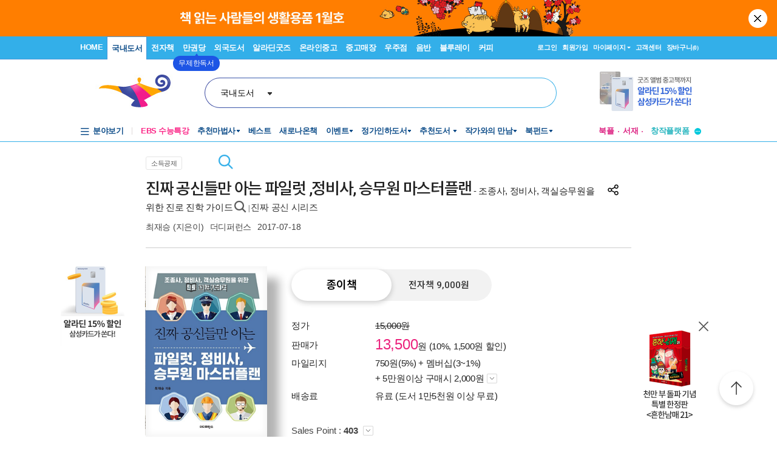

--- FILE ---
content_type: text/html; charset=UTF-8
request_url: https://gu.bizspring.net/p.php?guuid=226b10e5c52f6c19f1ffaa38205d1955&domain=aladin.co.kr&callback=bizSpring_callback_4827
body_size: 220
content:
bizSpring_callback_4827("v08UGGjOMZTRW0w0iyzd3dMjuI80boTHp2B6IVUu")

--- FILE ---
content_type: text/css
request_url: https://www.aladin.co.kr/shop/basic_text.css?ver=2026012207
body_size: 1603
content:
@charset "utf-8";

body	{ background-color:#ffffff;} 
body, td, tr	{  color:#444444; margin:0px; padding:0px; text-align:center; font-size:12px; font-family:"돋움", "Dotum", "AppleGothic", "sans-serif", 'Segoe WPC','Segoe UI','Apple SD Gothic Neo'; line-height: 19px; }
div	{ text-align:left;} 
img { border:0px; } 
table { cellpadding:0; cellspacing:0; border:0; }

 
a:link {  color: #444444; text-decoration: none}
a:visited {  color: #444444; text-decoration: none}
a:hover {  color: #386DA1; text-decoration: underline}

a.bl:link {  color:  #386DA1; text-decoration: none}
a.bl:visited {  color:  #386DA1; text-decoration: none}
a.bl:hover {  color: #386DA1; text-decoration: underline}

a.bo:link {  color: #3774B1; font-weight: bold; text-decoration: none}
a.bo:visited {  color: #3774B1; font-weight: bold; text-decoration: none}
a.bo:hover {  color: #3774B1; font-weight: bold; text-decoration: underline}

a.mt1:link {  color: #5865B4; font-weight: bold; text-decoration: none;  font-size:12px; line-height: 14px;}
a.mt1:visited {  color: #5865B4; font-weight: bold; text-decoration: none;  font-size:12px; line-height: 14px;}
a.mt1:hover {  color: #5865B4; font-weight: bold; text-decoration: underline;  font-size:12px; line-height: 14px;}

a.mt0:link {  color: #919191; font-weight: none; text-decoration: none ; font-size:12px; line-height: 14px;}
a.mt0:visited {  color: #919191; font-weight: none; text-decoration: none  ;font-size:12px; line-height: 14px;}
a.mt0:hover {  color: #919191; font-weight: none; text-decoration: underline ; font-size:12px; line-height: 14px;}


.pk {color:#EC6896;}
.price {color: #B54A72;}
.author {color:#919191;}


#Mwrap { clear:both; width:930px; margin:0px auto; text-align:left; }

#b_banner table{ 
	display:inline;
}

/*Browse*/

a.bo1:link {  color: 3774B1; text-decoration: none}
a.bo1:visited {  color: 3774B1; text-decoration: none}
a.bo1:hover {  color: 3774B1; text-decoration: underline}

a.b_event:link {  color: F2930A; text-decoration: none}
a.b_event:visited {  color: F2930A; text-decoration: none}
a.b_event:hover {  color: F2930A; text-decoration: underline}

.accent {color:#F2930A; font-weight:bold}
.magazine {color:#0000FF; }
.accent {color:#F2930A; font-weight:bold}


.study1  {color:#E79015; font-weight:bold}
.study2  {color:#62A824; font-weight:bold}
.study3  {color:#2099C1; font-weight:bold}

#browse_sub1 {border: 3px solid #D2E9F5; width:220px; padding: 6px}
#browse_sub2 li{ border-bottom: 1px solid #E8E8E8; padding: 3px 0 2px 0; }
#browse_sub2 a{ display:block; text-decoration: underline;}
#browse_event {margin:7px 0 0 0}
#browse_event a{color: #633EBF; }
.browse_sub a:hover {background-color:#F1F1F1; width:100%; }



.form2 {
	font-family: "?뗭?";
	font-size: 9pt;
	color: 606060;
	border-top: 1px solid #A4A4A4;
	border-right: 1px solid #CECECE;
	border-bottom: 1px solid #CECECE;
	border-left: 1px solid #A4A4A4;}


/*湲곗〈 style???덈뜕 嫄?遺덈윭?ㅺ린*/
.form1 {font-family: "?뗭?";font-size: 9pt;color: 606060;border: 0px none;	padding: 2px 0px 0px;}

.menutd a:hover {background-color:#BFBFBF; color:#ffffff; text-decoration:none}
.menutd2 a:hover {background-color:#EDF6FE; color:#386DA1; text-decoration:none}
.menutd3 a:hover {background-color:#F7F7F7; color:#000000; text-decoration:none}

A.gl3:link { color: #606060; text-decoration:none}
A.gl3:visited { color: #606060; text-decoration:none}
A.gl3:hover { color: #606060; text-decoration:none}

img.linkP{
	cursor:pointer;
}
/* 2007-08-31 added by visharp*/
A.gl:link {	color: #606060;	text-decoration:none;background-image: url(/img/common/un_dot.gif);}
A.gl:visited { color: #606060;  text-decoration:none; background-image: url(/img/common/un_dot.gif);}
A.gl:hover  { color: #386DA1;text-decoration: underline}
.pb1 {font-weight: bold;color: #B54A72;}
.p1 {color: #B54A72;}
a.bo:link {  color: #3774B1; font-weight: bold; text-decoration: none}
a.bo:visited {  color: #3774B1; font-weight: bold; text-decoration: none}
a.bo:hover {  color: #3774B1; font-weight: bold; text-decoration: underline}
.gw {color: #919191;}
.gw2 {color: #777777;}
.ev{color: #1962A7;}



.satang1 {color: #FD7AA8; font-family:Verdana, Arial, Helvetica, sans-serif; font-weight:bold;font-size: 12px;}
.satang2 {color: #F56800; font-family:Verdana, Arial, Helvetica, sans-serif; font-weight:bold; font-size: 11px;}
.s_review_num {font-family: Verdana, Arial, Helvetica, sans-serif; font-weight:bold; font-size: 12px;}
.s_review_img {vertical-align: middle; margin: 5px 3px 5px 0;}



--- FILE ---
content_type: application/x-javascript
request_url: https://www.aladin.co.kr/m/js/swiper.js
body_size: 34693
content:
/**
 * Swiper 4.4.6
 * Most modern mobile touch slider and framework with hardware accelerated transitions
 * http://www.idangero.us/swiper/
 *
 * Copyright 2014-2018 Vladimir Kharlampidi
 *
 * Released under the MIT License
 *
 * Released on: December 19, 2018
 */
!function (e, t) { "object" == typeof exports && "undefined" != typeof module ? module.exports = t() : "function" == typeof define && define.amd ? define(t) : e.Swiper = t() }(this, function () { "use strict"; var f = "undefined" == typeof document ? { body: {}, addEventListener: function () { }, removeEventListener: function () { }, activeElement: { blur: function () { }, nodeName: "" }, querySelector: function () { return null }, querySelectorAll: function () { return [] }, getElementById: function () { return null }, createEvent: function () { return { initEvent: function () { } } }, createElement: function () { return { children: [], childNodes: [], style: {}, setAttribute: function () { }, getElementsByTagName: function () { return [] } } }, location: { hash: "" } } : document, J = "undefined" == typeof window ? { document: f, navigator: { userAgent: "" }, location: {}, history: {}, CustomEvent: function () { return this }, addEventListener: function () { }, removeEventListener: function () { }, getComputedStyle: function () { return { getPropertyValue: function () { return "" } } }, Image: function () { }, Date: function () { }, screen: {}, setTimeout: function () { }, clearTimeout: function () { } } : window, l = function (e) { for (var t = 0; t < e.length; t += 1)this[t] = e[t]; return this.length = e.length, this }; function L(e, t) { var a = [], i = 0; if (e && !t && e instanceof l) return e; if (e) if ("string" == typeof e) { var s, r, n = e.trim(); if (0 <= n.indexOf("<") && 0 <= n.indexOf(">")) { var o = "div"; for (0 === n.indexOf("<li") && (o = "ul"), 0 === n.indexOf("<tr") && (o = "tbody"), 0 !== n.indexOf("<td") && 0 !== n.indexOf("<th") || (o = "tr"), 0 === n.indexOf("<tbody") && (o = "table"), 0 === n.indexOf("<option") && (o = "select"), (r = f.createElement(o)).innerHTML = n, i = 0; i < r.childNodes.length; i += 1)a.push(r.childNodes[i]) } else for (s = t || "#" !== e[0] || e.match(/[ .<>:~]/) ? (t || f).querySelectorAll(e.trim()) : [f.getElementById(e.trim().split("#")[1])], i = 0; i < s.length; i += 1)s[i] && a.push(s[i]) } else if (e.nodeType || e === J || e === f) a.push(e); else if (0 < e.length && e[0].nodeType) for (i = 0; i < e.length; i += 1)a.push(e[i]); return new l(a) } function r(e) { for (var t = [], a = 0; a < e.length; a += 1)-1 === t.indexOf(e[a]) && t.push(e[a]); return t } L.fn = l.prototype, L.Class = l, L.Dom7 = l; var t = { addClass: function (e) { if (void 0 === e) return this; for (var t = e.split(" "), a = 0; a < t.length; a += 1)for (var i = 0; i < this.length; i += 1)void 0 !== this[i] && void 0 !== this[i].classList && this[i].classList.add(t[a]); return this }, removeClass: function (e) { for (var t = e.split(" "), a = 0; a < t.length; a += 1)for (var i = 0; i < this.length; i += 1)void 0 !== this[i] && void 0 !== this[i].classList && this[i].classList.remove(t[a]); return this }, hasClass: function (e) { return !!this[0] && this[0].classList.contains(e) }, toggleClass: function (e) { for (var t = e.split(" "), a = 0; a < t.length; a += 1)for (var i = 0; i < this.length; i += 1)void 0 !== this[i] && void 0 !== this[i].classList && this[i].classList.toggle(t[a]); return this }, attr: function (e, t) { var a = arguments; if (1 === arguments.length && "string" == typeof e) return this[0] ? this[0].getAttribute(e) : void 0; for (var i = 0; i < this.length; i += 1)if (2 === a.length) this[i].setAttribute(e, t); else for (var s in e) this[i][s] = e[s], this[i].setAttribute(s, e[s]); return this }, removeAttr: function (e) { for (var t = 0; t < this.length; t += 1)this[t].removeAttribute(e); return this }, data: function (e, t) { var a; if (void 0 !== t) { for (var i = 0; i < this.length; i += 1)(a = this[i]).dom7ElementDataStorage || (a.dom7ElementDataStorage = {}), a.dom7ElementDataStorage[e] = t; return this } if (a = this[0]) { if (a.dom7ElementDataStorage && e in a.dom7ElementDataStorage) return a.dom7ElementDataStorage[e]; var s = a.getAttribute("data-" + e); return s || void 0 } }, transform: function (e) { for (var t = 0; t < this.length; t += 1) { var a = this[t].style; a.webkitTransform = e, a.transform = e } return this }, transition: function (e) { "string" != typeof e && (e += "ms"); for (var t = 0; t < this.length; t += 1) { var a = this[t].style; a.webkitTransitionDuration = e, a.transitionDuration = e } return this }, on: function () { for (var e, t = [], a = arguments.length; a--;)t[a] = arguments[a]; var i = t[0], r = t[1], n = t[2], s = t[3]; function o(e) { var t = e.target; if (t) { var a = e.target.dom7EventData || []; if (a.indexOf(e) < 0 && a.unshift(e), L(t).is(r)) n.apply(t, a); else for (var i = L(t).parents(), s = 0; s < i.length; s += 1)L(i[s]).is(r) && n.apply(i[s], a) } } function l(e) { var t = e && e.target && e.target.dom7EventData || []; t.indexOf(e) < 0 && t.unshift(e), n.apply(this, t) } "function" == typeof t[1] && (i = (e = t)[0], n = e[1], s = e[2], r = void 0), s || (s = !1); for (var d, p = i.split(" "), c = 0; c < this.length; c += 1) { var u = this[c]; if (r) for (d = 0; d < p.length; d += 1) { var h = p[d]; u.dom7LiveListeners || (u.dom7LiveListeners = {}), u.dom7LiveListeners[h] || (u.dom7LiveListeners[h] = []), u.dom7LiveListeners[h].push({ listener: n, proxyListener: o }), u.addEventListener(h, o, s) } else for (d = 0; d < p.length; d += 1) { var v = p[d]; u.dom7Listeners || (u.dom7Listeners = {}), u.dom7Listeners[v] || (u.dom7Listeners[v] = []), u.dom7Listeners[v].push({ listener: n, proxyListener: l }), u.addEventListener(v, l, s) } } return this }, off: function () { for (var e, t = [], a = arguments.length; a--;)t[a] = arguments[a]; var i = t[0], s = t[1], r = t[2], n = t[3]; "function" == typeof t[1] && (i = (e = t)[0], r = e[1], n = e[2], s = void 0), n || (n = !1); for (var o = i.split(" "), l = 0; l < o.length; l += 1)for (var d = o[l], p = 0; p < this.length; p += 1) { var c = this[p], u = void 0; if (!s && c.dom7Listeners ? u = c.dom7Listeners[d] : s && c.dom7LiveListeners && (u = c.dom7LiveListeners[d]), u && u.length) for (var h = u.length - 1; 0 <= h; h -= 1) { var v = u[h]; r && v.listener === r ? (c.removeEventListener(d, v.proxyListener, n), u.splice(h, 1)) : r || (c.removeEventListener(d, v.proxyListener, n), u.splice(h, 1)) } } return this }, trigger: function () { for (var e = [], t = arguments.length; t--;)e[t] = arguments[t]; for (var a = e[0].split(" "), i = e[1], s = 0; s < a.length; s += 1)for (var r = a[s], n = 0; n < this.length; n += 1) { var o = this[n], l = void 0; try { l = new J.CustomEvent(r, { detail: i, bubbles: !0, cancelable: !0 }) } catch (e) { (l = f.createEvent("Event")).initEvent(r, !0, !0), l.detail = i } o.dom7EventData = e.filter(function (e, t) { return 0 < t }), o.dispatchEvent(l), o.dom7EventData = [], delete o.dom7EventData } return this }, transitionEnd: function (t) { var a, i = ["webkitTransitionEnd", "transitionend"], s = this; function r(e) { if (e.target === this) for (t.call(this, e), a = 0; a < i.length; a += 1)s.off(i[a], r) } if (t) for (a = 0; a < i.length; a += 1)s.on(i[a], r); return this }, outerWidth: function (e) { if (0 < this.length) { if (e) { var t = this.styles(); return this[0].offsetWidth + parseFloat(t.getPropertyValue("margin-right")) + parseFloat(t.getPropertyValue("margin-left")) } return this[0].offsetWidth } return null }, outerHeight: function (e) { if (0 < this.length) { if (e) { var t = this.styles(); return this[0].offsetHeight + parseFloat(t.getPropertyValue("margin-top")) + parseFloat(t.getPropertyValue("margin-bottom")) } return this[0].offsetHeight } return null }, offset: function () { if (0 < this.length) { var e = this[0], t = e.getBoundingClientRect(), a = f.body, i = e.clientTop || a.clientTop || 0, s = e.clientLeft || a.clientLeft || 0, r = e === J ? J.scrollY : e.scrollTop, n = e === J ? J.scrollX : e.scrollLeft; return { top: t.top + r - i, left: t.left + n - s } } return null }, css: function (e, t) { var a; if (1 === arguments.length) { if ("string" != typeof e) { for (a = 0; a < this.length; a += 1)for (var i in e) this[a].style[i] = e[i]; return this } if (this[0]) return J.getComputedStyle(this[0], null).getPropertyValue(e) } if (2 === arguments.length && "string" == typeof e) { for (a = 0; a < this.length; a += 1)this[a].style[e] = t; return this } return this }, each: function (e) { if (!e) return this; for (var t = 0; t < this.length; t += 1)if (!1 === e.call(this[t], t, this[t])) return this; return this }, html: function (e) { if (void 0 === e) return this[0] ? this[0].innerHTML : void 0; for (var t = 0; t < this.length; t += 1)this[t].innerHTML = e; return this }, text: function (e) { if (void 0 === e) return this[0] ? this[0].textContent.trim() : null; for (var t = 0; t < this.length; t += 1)this[t].textContent = e; return this }, is: function (e) { var t, a, i = this[0]; if (!i || void 0 === e) return !1; if ("string" == typeof e) { if (i.matches) return i.matches(e); if (i.webkitMatchesSelector) return i.webkitMatchesSelector(e); if (i.msMatchesSelector) return i.msMatchesSelector(e); for (t = L(e), a = 0; a < t.length; a += 1)if (t[a] === i) return !0; return !1 } if (e === f) return i === f; if (e === J) return i === J; if (e.nodeType || e instanceof l) { for (t = e.nodeType ? [e] : e, a = 0; a < t.length; a += 1)if (t[a] === i) return !0; return !1 } return !1 }, index: function () { var e, t = this[0]; if (t) { for (e = 0; null !== (t = t.previousSibling);)1 === t.nodeType && (e += 1); return e } }, eq: function (e) { if (void 0 === e) return this; var t, a = this.length; return new l(a - 1 < e ? [] : e < 0 ? (t = a + e) < 0 ? [] : [this[t]] : [this[e]]) }, append: function () { for (var e, t = [], a = arguments.length; a--;)t[a] = arguments[a]; for (var i = 0; i < t.length; i += 1) { e = t[i]; for (var s = 0; s < this.length; s += 1)if ("string" == typeof e) { var r = f.createElement("div"); for (r.innerHTML = e; r.firstChild;)this[s].appendChild(r.firstChild) } else if (e instanceof l) for (var n = 0; n < e.length; n += 1)this[s].appendChild(e[n]); else this[s].appendChild(e) } return this }, prepend: function (e) { var t, a; for (t = 0; t < this.length; t += 1)if ("string" == typeof e) { var i = f.createElement("div"); for (i.innerHTML = e, a = i.childNodes.length - 1; 0 <= a; a -= 1)this[t].insertBefore(i.childNodes[a], this[t].childNodes[0]) } else if (e instanceof l) for (a = 0; a < e.length; a += 1)this[t].insertBefore(e[a], this[t].childNodes[0]); else this[t].insertBefore(e, this[t].childNodes[0]); return this }, next: function (e) { return 0 < this.length ? e ? this[0].nextElementSibling && L(this[0].nextElementSibling).is(e) ? new l([this[0].nextElementSibling]) : new l([]) : this[0].nextElementSibling ? new l([this[0].nextElementSibling]) : new l([]) : new l([]) }, nextAll: function (e) { var t = [], a = this[0]; if (!a) return new l([]); for (; a.nextElementSibling;) { var i = a.nextElementSibling; e ? L(i).is(e) && t.push(i) : t.push(i), a = i } return new l(t) }, prev: function (e) { if (0 < this.length) { var t = this[0]; return e ? t.previousElementSibling && L(t.previousElementSibling).is(e) ? new l([t.previousElementSibling]) : new l([]) : t.previousElementSibling ? new l([t.previousElementSibling]) : new l([]) } return new l([]) }, prevAll: function (e) { var t = [], a = this[0]; if (!a) return new l([]); for (; a.previousElementSibling;) { var i = a.previousElementSibling; e ? L(i).is(e) && t.push(i) : t.push(i), a = i } return new l(t) }, parent: function (e) { for (var t = [], a = 0; a < this.length; a += 1)null !== this[a].parentNode && (e ? L(this[a].parentNode).is(e) && t.push(this[a].parentNode) : t.push(this[a].parentNode)); return L(r(t)) }, parents: function (e) { for (var t = [], a = 0; a < this.length; a += 1)for (var i = this[a].parentNode; i;)e ? L(i).is(e) && t.push(i) : t.push(i), i = i.parentNode; return L(r(t)) }, closest: function (e) { var t = this; return void 0 === e ? new l([]) : (t.is(e) || (t = t.parents(e).eq(0)), t) }, find: function (e) { for (var t = [], a = 0; a < this.length; a += 1)for (var i = this[a].querySelectorAll(e), s = 0; s < i.length; s += 1)t.push(i[s]); return new l(t) }, children: function (e) { for (var t = [], a = 0; a < this.length; a += 1)for (var i = this[a].childNodes, s = 0; s < i.length; s += 1)e ? 1 === i[s].nodeType && L(i[s]).is(e) && t.push(i[s]) : 1 === i[s].nodeType && t.push(i[s]); return new l(r(t)) }, remove: function () { for (var e = 0; e < this.length; e += 1)this[e].parentNode && this[e].parentNode.removeChild(this[e]); return this }, add: function () { for (var e = [], t = arguments.length; t--;)e[t] = arguments[t]; var a, i; for (a = 0; a < e.length; a += 1) { var s = L(e[a]); for (i = 0; i < s.length; i += 1)this[this.length] = s[i], this.length += 1 } return this }, styles: function () { return this[0] ? J.getComputedStyle(this[0], null) : {} } }; Object.keys(t).forEach(function (e) { L.fn[e] = t[e] }); var e, a, i, ee = { deleteProps: function (e) { var t = e; Object.keys(t).forEach(function (e) { try { t[e] = null } catch (e) { } try { delete t[e] } catch (e) { } }) }, nextTick: function (e, t) { return void 0 === t && (t = 0), setTimeout(e, t) }, now: function () { return Date.now() }, getTranslate: function (e, t) { var a, i, s; void 0 === t && (t = "x"); var r = J.getComputedStyle(e, null); return J.WebKitCSSMatrix ? (6 < (i = r.transform || r.webkitTransform).split(",").length && (i = i.split(", ").map(function (e) { return e.replace(",", ".") }).join(", ")), s = new J.WebKitCSSMatrix("none" === i ? "" : i)) : a = (s = r.MozTransform || r.OTransform || r.MsTransform || r.msTransform || r.transform || r.getPropertyValue("transform").replace("translate(", "matrix(1, 0, 0, 1,")).toString().split(","), "x" === t && (i = J.WebKitCSSMatrix ? s.m41 : 16 === a.length ? parseFloat(a[12]) : parseFloat(a[4])), "y" === t && (i = J.WebKitCSSMatrix ? s.m42 : 16 === a.length ? parseFloat(a[13]) : parseFloat(a[5])), i || 0 }, parseUrlQuery: function (e) { var t, a, i, s, r = {}, n = e || J.location.href; if ("string" == typeof n && n.length) for (s = (a = (n = -1 < n.indexOf("?") ? n.replace(/\S*\?/, "") : "").split("&").filter(function (e) { return "" !== e })).length, t = 0; t < s; t += 1)i = a[t].replace(/#\S+/g, "").split("="), r[decodeURIComponent(i[0])] = void 0 === i[1] ? void 0 : decodeURIComponent(i[1]) || ""; return r }, isObject: function (e) { return "object" == typeof e && null !== e && e.constructor && e.constructor === Object }, extend: function () { for (var e = [], t = arguments.length; t--;)e[t] = arguments[t]; for (var a = Object(e[0]), i = 1; i < e.length; i += 1) { var s = e[i]; if (null != s) for (var r = Object.keys(Object(s)), n = 0, o = r.length; n < o; n += 1) { var l = r[n], d = Object.getOwnPropertyDescriptor(s, l); void 0 !== d && d.enumerable && (ee.isObject(a[l]) && ee.isObject(s[l]) ? ee.extend(a[l], s[l]) : !ee.isObject(a[l]) && ee.isObject(s[l]) ? (a[l] = {}, ee.extend(a[l], s[l])) : a[l] = s[l]) } } return a } }, te = (i = f.createElement("div"), { touch: J.Modernizr && !0 === J.Modernizr.touch || !!(0 < J.navigator.maxTouchPoints || "ontouchstart" in J || J.DocumentTouch && f instanceof J.DocumentTouch), pointerEvents: !!(J.navigator.pointerEnabled || J.PointerEvent || "maxTouchPoints" in J.navigator), prefixedPointerEvents: !!J.navigator.msPointerEnabled, transition: (a = i.style, "transition" in a || "webkitTransition" in a || "MozTransition" in a), transforms3d: J.Modernizr && !0 === J.Modernizr.csstransforms3d || (e = i.style, "webkitPerspective" in e || "MozPerspective" in e || "OPerspective" in e || "MsPerspective" in e || "perspective" in e), flexbox: function () { for (var e = i.style, t = "alignItems webkitAlignItems webkitBoxAlign msFlexAlign mozBoxAlign webkitFlexDirection msFlexDirection mozBoxDirection mozBoxOrient webkitBoxDirection webkitBoxOrient".split(" "), a = 0; a < t.length; a += 1)if (t[a] in e) return !0; return !1 }(), observer: "MutationObserver" in J || "WebkitMutationObserver" in J, passiveListener: function () { var e = !1; try { var t = Object.defineProperty({}, "passive", { get: function () { e = !0 } }); J.addEventListener("testPassiveListener", null, t) } catch (e) { } return e }(), gestures: "ongesturestart" in J }), s = function (e) { void 0 === e && (e = {}); var t = this; t.params = e, t.eventsListeners = {}, t.params && t.params.on && Object.keys(t.params.on).forEach(function (e) { t.on(e, t.params.on[e]) }) }, n = { components: { configurable: !0 } }; s.prototype.on = function (e, t, a) { var i = this; if ("function" != typeof t) return i; var s = a ? "unshift" : "push"; return e.split(" ").forEach(function (e) { i.eventsListeners[e] || (i.eventsListeners[e] = []), i.eventsListeners[e][s](t) }), i }, s.prototype.once = function (i, s, e) { var r = this; if ("function" != typeof s) return r; return r.on(i, function e() { for (var t = [], a = arguments.length; a--;)t[a] = arguments[a]; s.apply(r, t), r.off(i, e) }, e) }, s.prototype.off = function (e, i) { var s = this; return s.eventsListeners && e.split(" ").forEach(function (a) { void 0 === i ? s.eventsListeners[a] = [] : s.eventsListeners[a] && s.eventsListeners[a].length && s.eventsListeners[a].forEach(function (e, t) { e === i && s.eventsListeners[a].splice(t, 1) }) }), s }, s.prototype.emit = function () { for (var e = [], t = arguments.length; t--;)e[t] = arguments[t]; var a, i, s, r = this; return r.eventsListeners && ("string" == typeof e[0] || Array.isArray(e[0]) ? (a = e[0], i = e.slice(1, e.length), s = r) : (a = e[0].events, i = e[0].data, s = e[0].context || r), (Array.isArray(a) ? a : a.split(" ")).forEach(function (e) { if (r.eventsListeners && r.eventsListeners[e]) { var t = []; r.eventsListeners[e].forEach(function (e) { t.push(e) }), t.forEach(function (e) { e.apply(s, i) }) } })), r }, s.prototype.useModulesParams = function (a) { var i = this; i.modules && Object.keys(i.modules).forEach(function (e) { var t = i.modules[e]; t.params && ee.extend(a, t.params) }) }, s.prototype.useModules = function (i) { void 0 === i && (i = {}); var s = this; s.modules && Object.keys(s.modules).forEach(function (e) { var a = s.modules[e], t = i[e] || {}; a.instance && Object.keys(a.instance).forEach(function (e) { var t = a.instance[e]; s[e] = "function" == typeof t ? t.bind(s) : t }), a.on && s.on && Object.keys(a.on).forEach(function (e) { s.on(e, a.on[e]) }), a.create && a.create.bind(s)(t) }) }, n.components.set = function (e) { this.use && this.use(e) }, s.installModule = function (t) { for (var e = [], a = arguments.length - 1; 0 < a--;)e[a] = arguments[a + 1]; var i = this; i.prototype.modules || (i.prototype.modules = {}); var s = t.name || Object.keys(i.prototype.modules).length + "_" + ee.now(); return (i.prototype.modules[s] = t).proto && Object.keys(t.proto).forEach(function (e) { i.prototype[e] = t.proto[e] }), t.static && Object.keys(t.static).forEach(function (e) { i[e] = t.static[e] }), t.install && t.install.apply(i, e), i }, s.use = function (e) { for (var t = [], a = arguments.length - 1; 0 < a--;)t[a] = arguments[a + 1]; var i = this; return Array.isArray(e) ? (e.forEach(function (e) { return i.installModule(e) }), i) : i.installModule.apply(i, [e].concat(t)) }, Object.defineProperties(s, n); var o = { updateSize: function () { var e, t, a = this, i = a.$el; e = void 0 !== a.params.width ? a.params.width : i[0].clientWidth, t = void 0 !== a.params.height ? a.params.height : i[0].clientHeight, 0 === e && a.isHorizontal() || 0 === t && a.isVertical() || (e = e - parseInt(i.css("padding-left"), 10) - parseInt(i.css("padding-right"), 10), t = t - parseInt(i.css("padding-top"), 10) - parseInt(i.css("padding-bottom"), 10), ee.extend(a, { width: e, height: t, size: a.isHorizontal() ? e : t })) }, updateSlides: function () { var e = this, t = e.params, a = e.$wrapperEl, i = e.size, s = e.rtlTranslate, r = e.wrongRTL, n = e.virtual && t.virtual.enabled, o = n ? e.virtual.slides.length : e.slides.length, l = a.children("." + e.params.slideClass), d = n ? e.virtual.slides.length : l.length, p = [], c = [], u = [], h = t.slidesOffsetBefore; "function" == typeof h && (h = t.slidesOffsetBefore.call(e)); var v = t.slidesOffsetAfter; "function" == typeof v && (v = t.slidesOffsetAfter.call(e)); var f = e.snapGrid.length, m = e.snapGrid.length, g = t.spaceBetween, b = -h, w = 0, y = 0; if (void 0 !== i) { var x, T; "string" == typeof g && 0 <= g.indexOf("%") && (g = parseFloat(g.replace("%", "")) / 100 * i), e.virtualSize = -g, s ? l.css({ marginLeft: "", marginTop: "" }) : l.css({ marginRight: "", marginBottom: "" }), 1 < t.slidesPerColumn && (x = Math.floor(d / t.slidesPerColumn) === d / e.params.slidesPerColumn ? d : Math.ceil(d / t.slidesPerColumn) * t.slidesPerColumn, "auto" !== t.slidesPerView && "row" === t.slidesPerColumnFill && (x = Math.max(x, t.slidesPerView * t.slidesPerColumn))); for (var E, S = t.slidesPerColumn, C = x / S, M = Math.floor(d / t.slidesPerColumn), k = 0; k < d; k += 1) { T = 0; var P = l.eq(k); if (1 < t.slidesPerColumn) { var z = void 0, $ = void 0, L = void 0; "column" === t.slidesPerColumnFill ? (L = k - ($ = Math.floor(k / S)) * S, (M < $ || $ === M && L === S - 1) && S <= (L += 1) && (L = 0, $ += 1), z = $ + L * x / S, P.css({ "-webkit-box-ordinal-group": z, "-moz-box-ordinal-group": z, "-ms-flex-order": z, "-webkit-order": z, order: z })) : $ = k - (L = Math.floor(k / C)) * C, P.css("margin-" + (e.isHorizontal() ? "top" : "left"), 0 !== L && t.spaceBetween && t.spaceBetween + "px").attr("data-swiper-column", $).attr("data-swiper-row", L) } if ("none" !== P.css("display")) { if ("auto" === t.slidesPerView) { var I = J.getComputedStyle(P[0], null), D = P[0].style.transform, O = P[0].style.webkitTransform; if (D && (P[0].style.transform = "none"), O && (P[0].style.webkitTransform = "none"), t.roundLengths) T = e.isHorizontal() ? P.outerWidth(!0) : P.outerHeight(!0); else if (e.isHorizontal()) { var A = parseFloat(I.getPropertyValue("width")), N = parseFloat(I.getPropertyValue("padding-left")), H = parseFloat(I.getPropertyValue("padding-right")), G = parseFloat(I.getPropertyValue("margin-left")), B = parseFloat(I.getPropertyValue("margin-right")), X = I.getPropertyValue("box-sizing"); T = X && "border-box" === X ? A + G + B : A + N + H + G + B } else { var Y = parseFloat(I.getPropertyValue("height")), V = parseFloat(I.getPropertyValue("padding-top")), F = parseFloat(I.getPropertyValue("padding-bottom")), R = parseFloat(I.getPropertyValue("margin-top")), q = parseFloat(I.getPropertyValue("margin-bottom")), W = I.getPropertyValue("box-sizing"); T = W && "border-box" === W ? Y + R + q : Y + V + F + R + q } D && (P[0].style.transform = D), O && (P[0].style.webkitTransform = O), t.roundLengths && (T = Math.floor(T)) } else T = (i - (t.slidesPerView - 1) * g) / t.slidesPerView, t.roundLengths && (T = Math.floor(T)), l[k] && (e.isHorizontal() ? l[k].style.width = T + "px" : l[k].style.height = T + "px"); l[k] && (l[k].swiperSlideSize = T), u.push(T), t.centeredSlides ? (b = b + T / 2 + w / 2 + g, 0 === w && 0 !== k && (b = b - i / 2 - g), 0 === k && (b = b - i / 2 - g), Math.abs(b) < .001 && (b = 0), t.roundLengths && (b = Math.floor(b)), y % t.slidesPerGroup == 0 && p.push(b), c.push(b)) : (t.roundLengths && (b = Math.floor(b)), y % t.slidesPerGroup == 0 && p.push(b), c.push(b), b = b + T + g), e.virtualSize += T + g, w = T, y += 1 } } if (e.virtualSize = Math.max(e.virtualSize, i) + v, s && r && ("slide" === t.effect || "coverflow" === t.effect) && a.css({ width: e.virtualSize + t.spaceBetween + "px" }), te.flexbox && !t.setWrapperSize || (e.isHorizontal() ? a.css({ width: e.virtualSize + t.spaceBetween + "px" }) : a.css({ height: e.virtualSize + t.spaceBetween + "px" })), 1 < t.slidesPerColumn && (e.virtualSize = (T + t.spaceBetween) * x, e.virtualSize = Math.ceil(e.virtualSize / t.slidesPerColumn) - t.spaceBetween, e.isHorizontal() ? a.css({ width: e.virtualSize + t.spaceBetween + "px" }) : a.css({ height: e.virtualSize + t.spaceBetween + "px" }), t.centeredSlides)) { E = []; for (var j = 0; j < p.length; j += 1) { var U = p[j]; t.roundLengths && (U = Math.floor(U)), p[j] < e.virtualSize + p[0] && E.push(U) } p = E } if (!t.centeredSlides) { E = []; for (var K = 0; K < p.length; K += 1) { var _ = p[K]; t.roundLengths && (_ = Math.floor(_)), p[K] <= e.virtualSize - i && E.push(_) } p = E, 1 < Math.floor(e.virtualSize - i) - Math.floor(p[p.length - 1]) && p.push(e.virtualSize - i) } if (0 === p.length && (p = [0]), 0 !== t.spaceBetween && (e.isHorizontal() ? s ? l.css({ marginLeft: g + "px" }) : l.css({ marginRight: g + "px" }) : l.css({ marginBottom: g + "px" })), t.centerInsufficientSlides) { var Z = 0; if (u.forEach(function (e) { Z += e + (t.spaceBetween ? t.spaceBetween : 0) }), (Z -= t.spaceBetween) < i) { var Q = (i - Z) / 2; p.forEach(function (e, t) { p[t] = e - Q }), c.forEach(function (e, t) { c[t] = e + Q }) } } ee.extend(e, { slides: l, snapGrid: p, slidesGrid: c, slidesSizesGrid: u }), d !== o && e.emit("slidesLengthChange"), p.length !== f && (e.params.watchOverflow && e.checkOverflow(), e.emit("snapGridLengthChange")), c.length !== m && e.emit("slidesGridLengthChange"), (t.watchSlidesProgress || t.watchSlidesVisibility) && e.updateSlidesOffset() } }, updateAutoHeight: function (e) { var t, a = this, i = [], s = 0; if ("number" == typeof e ? a.setTransition(e) : !0 === e && a.setTransition(a.params.speed), "auto" !== a.params.slidesPerView && 1 < a.params.slidesPerView) for (t = 0; t < Math.ceil(a.params.slidesPerView); t += 1) { var r = a.activeIndex + t; if (r > a.slides.length) break; i.push(a.slides.eq(r)[0]) } else i.push(a.slides.eq(a.activeIndex)[0]); for (t = 0; t < i.length; t += 1)if (void 0 !== i[t]) { var n = i[t].offsetHeight; s = s < n ? n : s } s && a.$wrapperEl.css("height", s + "px") }, updateSlidesOffset: function () { for (var e = this.slides, t = 0; t < e.length; t += 1)e[t].swiperSlideOffset = this.isHorizontal() ? e[t].offsetLeft : e[t].offsetTop }, updateSlidesProgress: function (e) { void 0 === e && (e = this && this.translate || 0); var t = this, a = t.params, i = t.slides, s = t.rtlTranslate; if (0 !== i.length) { void 0 === i[0].swiperSlideOffset && t.updateSlidesOffset(); var r = -e; s && (r = e), i.removeClass(a.slideVisibleClass), t.visibleSlidesIndexes = [], t.visibleSlides = []; for (var n = 0; n < i.length; n += 1) { var o = i[n], l = (r + (a.centeredSlides ? t.minTranslate() : 0) - o.swiperSlideOffset) / (o.swiperSlideSize + a.spaceBetween); if (a.watchSlidesVisibility) { var d = -(r - o.swiperSlideOffset), p = d + t.slidesSizesGrid[n]; (0 <= d && d < t.size || 0 < p && p <= t.size || d <= 0 && p >= t.size) && (t.visibleSlides.push(o), t.visibleSlidesIndexes.push(n), i.eq(n).addClass(a.slideVisibleClass)) } o.progress = s ? -l : l } t.visibleSlides = L(t.visibleSlides) } }, updateProgress: function (e) { void 0 === e && (e = this && this.translate || 0); var t = this, a = t.params, i = t.maxTranslate() - t.minTranslate(), s = t.progress, r = t.isBeginning, n = t.isEnd, o = r, l = n; 0 === i ? n = r = !(s = 0) : (r = (s = (e - t.minTranslate()) / i) <= 0, n = 1 <= s), ee.extend(t, { progress: s, isBeginning: r, isEnd: n }), (a.watchSlidesProgress || a.watchSlidesVisibility) && t.updateSlidesProgress(e), r && !o && t.emit("reachBeginning toEdge"), n && !l && t.emit("reachEnd toEdge"), (o && !r || l && !n) && t.emit("fromEdge"), t.emit("progress", s) }, updateSlidesClasses: function () { var e, t = this, a = t.slides, i = t.params, s = t.$wrapperEl, r = t.activeIndex, n = t.realIndex, o = t.virtual && i.virtual.enabled; a.removeClass(i.slideActiveClass + " " + i.slideNextClass + " " + i.slidePrevClass + " " + i.slideDuplicateActiveClass + " " + i.slideDuplicateNextClass + " " + i.slideDuplicatePrevClass), (e = o ? t.$wrapperEl.find("." + i.slideClass + '[data-swiper-slide-index="' + r + '"]') : a.eq(r)).addClass(i.slideActiveClass), i.loop && (e.hasClass(i.slideDuplicateClass) ? s.children("." + i.slideClass + ":not(." + i.slideDuplicateClass + ')[data-swiper-slide-index="' + n + '"]').addClass(i.slideDuplicateActiveClass) : s.children("." + i.slideClass + "." + i.slideDuplicateClass + '[data-swiper-slide-index="' + n + '"]').addClass(i.slideDuplicateActiveClass)); var l = e.nextAll("." + i.slideClass).eq(0).addClass(i.slideNextClass); i.loop && 0 === l.length && (l = a.eq(0)).addClass(i.slideNextClass); var d = e.prevAll("." + i.slideClass).eq(0).addClass(i.slidePrevClass); i.loop && 0 === d.length && (d = a.eq(-1)).addClass(i.slidePrevClass), i.loop && (l.hasClass(i.slideDuplicateClass) ? s.children("." + i.slideClass + ":not(." + i.slideDuplicateClass + ')[data-swiper-slide-index="' + l.attr("data-swiper-slide-index") + '"]').addClass(i.slideDuplicateNextClass) : s.children("." + i.slideClass + "." + i.slideDuplicateClass + '[data-swiper-slide-index="' + l.attr("data-swiper-slide-index") + '"]').addClass(i.slideDuplicateNextClass), d.hasClass(i.slideDuplicateClass) ? s.children("." + i.slideClass + ":not(." + i.slideDuplicateClass + ')[data-swiper-slide-index="' + d.attr("data-swiper-slide-index") + '"]').addClass(i.slideDuplicatePrevClass) : s.children("." + i.slideClass + "." + i.slideDuplicateClass + '[data-swiper-slide-index="' + d.attr("data-swiper-slide-index") + '"]').addClass(i.slideDuplicatePrevClass)) }, updateActiveIndex: function (e) { var t, a = this, i = a.rtlTranslate ? a.translate : -a.translate, s = a.slidesGrid, r = a.snapGrid, n = a.params, o = a.activeIndex, l = a.realIndex, d = a.snapIndex, p = e; if (void 0 === p) { for (var c = 0; c < s.length; c += 1)void 0 !== s[c + 1] ? i >= s[c] && i < s[c + 1] - (s[c + 1] - s[c]) / 2 ? p = c : i >= s[c] && i < s[c + 1] && (p = c + 1) : i >= s[c] && (p = c); n.normalizeSlideIndex && (p < 0 || void 0 === p) && (p = 0) } if ((t = 0 <= r.indexOf(i) ? r.indexOf(i) : Math.floor(p / n.slidesPerGroup)) >= r.length && (t = r.length - 1), p !== o) { var u = parseInt(a.slides.eq(p).attr("data-swiper-slide-index") || p, 10); ee.extend(a, { snapIndex: t, realIndex: u, previousIndex: o, activeIndex: p }), a.emit("activeIndexChange"), a.emit("snapIndexChange"), l !== u && a.emit("realIndexChange"), a.emit("slideChange") } else t !== d && (a.snapIndex = t, a.emit("snapIndexChange")) }, updateClickedSlide: function (e) { var t = this, a = t.params, i = L(e.target).closest("." + a.slideClass)[0], s = !1; if (i) for (var r = 0; r < t.slides.length; r += 1)t.slides[r] === i && (s = !0); if (!i || !s) return t.clickedSlide = void 0, void (t.clickedIndex = void 0); t.clickedSlide = i, t.virtual && t.params.virtual.enabled ? t.clickedIndex = parseInt(L(i).attr("data-swiper-slide-index"), 10) : t.clickedIndex = L(i).index(), a.slideToClickedSlide && void 0 !== t.clickedIndex && t.clickedIndex !== t.activeIndex && t.slideToClickedSlide() } }; var d = { getTranslate: function (e) { void 0 === e && (e = this.isHorizontal() ? "x" : "y"); var t = this.params, a = this.rtlTranslate, i = this.translate, s = this.$wrapperEl; if (t.virtualTranslate) return a ? -i : i; var r = ee.getTranslate(s[0], e); return a && (r = -r), r || 0 }, setTranslate: function (e, t) { var a = this, i = a.rtlTranslate, s = a.params, r = a.$wrapperEl, n = a.progress, o = 0, l = 0; a.isHorizontal() ? o = i ? -e : e : l = e, s.roundLengths && (o = Math.floor(o), l = Math.floor(l)), s.virtualTranslate || (te.transforms3d ? r.transform("translate3d(" + o + "px, " + l + "px, 0px)") : r.transform("translate(" + o + "px, " + l + "px)")), a.previousTranslate = a.translate, a.translate = a.isHorizontal() ? o : l; var d = a.maxTranslate() - a.minTranslate(); (0 === d ? 0 : (e - a.minTranslate()) / d) !== n && a.updateProgress(e), a.emit("setTranslate", a.translate, t) }, minTranslate: function () { return -this.snapGrid[0] }, maxTranslate: function () { return -this.snapGrid[this.snapGrid.length - 1] } }; var p = { setTransition: function (e, t) { this.$wrapperEl.transition(e), this.emit("setTransition", e, t) }, transitionStart: function (e, t) { void 0 === e && (e = !0); var a = this, i = a.activeIndex, s = a.params, r = a.previousIndex; s.autoHeight && a.updateAutoHeight(); var n = t; if (n || (n = r < i ? "next" : i < r ? "prev" : "reset"), a.emit("transitionStart"), e && i !== r) { if ("reset" === n) return void a.emit("slideResetTransitionStart"); a.emit("slideChangeTransitionStart"), "next" === n ? a.emit("slideNextTransitionStart") : a.emit("slidePrevTransitionStart") } }, transitionEnd: function (e, t) { void 0 === e && (e = !0); var a = this, i = a.activeIndex, s = a.previousIndex; a.animating = !1, a.setTransition(0); var r = t; if (r || (r = s < i ? "next" : i < s ? "prev" : "reset"), a.emit("transitionEnd"), e && i !== s) { if ("reset" === r) return void a.emit("slideResetTransitionEnd"); a.emit("slideChangeTransitionEnd"), "next" === r ? a.emit("slideNextTransitionEnd") : a.emit("slidePrevTransitionEnd") } } }; var c = { slideTo: function (e, t, a, i) { void 0 === e && (e = 0), void 0 === t && (t = this.params.speed), void 0 === a && (a = !0); var s = this, r = e; r < 0 && (r = 0); var n = s.params, o = s.snapGrid, l = s.slidesGrid, d = s.previousIndex, p = s.activeIndex, c = s.rtlTranslate; if (s.animating && n.preventInteractionOnTransition) return !1; var u = Math.floor(r / n.slidesPerGroup); u >= o.length && (u = o.length - 1), (p || n.initialSlide || 0) === (d || 0) && a && s.emit("beforeSlideChangeStart"); var h, v = -o[u]; if (s.updateProgress(v), n.normalizeSlideIndex) for (var f = 0; f < l.length; f += 1)-Math.floor(100 * v) >= Math.floor(100 * l[f]) && (r = f); if (s.initialized && r !== p) { if (!s.allowSlideNext && v < s.translate && v < s.minTranslate()) return !1; if (!s.allowSlidePrev && v > s.translate && v > s.maxTranslate() && (p || 0) !== r) return !1 } return h = p < r ? "next" : r < p ? "prev" : "reset", c && -v === s.translate || !c && v === s.translate ? (s.updateActiveIndex(r), n.autoHeight && s.updateAutoHeight(), s.updateSlidesClasses(), "slide" !== n.effect && s.setTranslate(v), "reset" !== h && (s.transitionStart(a, h), s.transitionEnd(a, h)), !1) : (0 !== t && te.transition ? (s.setTransition(t), s.setTranslate(v), s.updateActiveIndex(r), s.updateSlidesClasses(), s.emit("beforeTransitionStart", t, i), s.transitionStart(a, h), s.animating || (s.animating = !0, s.onSlideToWrapperTransitionEnd || (s.onSlideToWrapperTransitionEnd = function (e) { s && !s.destroyed && e.target === this && (s.$wrapperEl[0].removeEventListener("transitionend", s.onSlideToWrapperTransitionEnd), s.$wrapperEl[0].removeEventListener("webkitTransitionEnd", s.onSlideToWrapperTransitionEnd), s.onSlideToWrapperTransitionEnd = null, delete s.onSlideToWrapperTransitionEnd, s.transitionEnd(a, h)) }), s.$wrapperEl[0].addEventListener("transitionend", s.onSlideToWrapperTransitionEnd), s.$wrapperEl[0].addEventListener("webkitTransitionEnd", s.onSlideToWrapperTransitionEnd))) : (s.setTransition(0), s.setTranslate(v), s.updateActiveIndex(r), s.updateSlidesClasses(), s.emit("beforeTransitionStart", t, i), s.transitionStart(a, h), s.transitionEnd(a, h)), !0) }, slideToLoop: function (e, t, a, i) { void 0 === e && (e = 0), void 0 === t && (t = this.params.speed), void 0 === a && (a = !0); var s = e; return this.params.loop && (s += this.loopedSlides), this.slideTo(s, t, a, i) }, slideNext: function (e, t, a) { void 0 === e && (e = this.params.speed), void 0 === t && (t = !0); var i = this, s = i.params, r = i.animating; return s.loop ? !r && (i.loopFix(), i._clientLeft = i.$wrapperEl[0].clientLeft, i.slideTo(i.activeIndex + s.slidesPerGroup, e, t, a)) : i.slideTo(i.activeIndex + s.slidesPerGroup, e, t, a) }, slidePrev: function (e, t, a) { void 0 === e && (e = this.params.speed), void 0 === t && (t = !0); var i = this, s = i.params, r = i.animating, n = i.snapGrid, o = i.slidesGrid, l = i.rtlTranslate; if (s.loop) { if (r) return !1; i.loopFix(), i._clientLeft = i.$wrapperEl[0].clientLeft } function d(e) { return e < 0 ? -Math.floor(Math.abs(e)) : Math.floor(e) } var p, c = d(l ? i.translate : -i.translate), u = n.map(function (e) { return d(e) }), h = (o.map(function (e) { return d(e) }), n[u.indexOf(c)], n[u.indexOf(c) - 1]); return void 0 !== h && (p = o.indexOf(h)) < 0 && (p = i.activeIndex - 1), i.slideTo(p, e, t, a) }, slideReset: function (e, t, a) { return void 0 === e && (e = this.params.speed), void 0 === t && (t = !0), this.slideTo(this.activeIndex, e, t, a) }, slideToClosest: function (e, t, a) { void 0 === e && (e = this.params.speed), void 0 === t && (t = !0); var i = this, s = i.activeIndex, r = Math.floor(s / i.params.slidesPerGroup); if (r < i.snapGrid.length - 1) { var n = i.rtlTranslate ? i.translate : -i.translate, o = i.snapGrid[r]; (i.snapGrid[r + 1] - o) / 2 < n - o && (s = i.params.slidesPerGroup) } return i.slideTo(s, e, t, a) }, slideToClickedSlide: function () { var e, t = this, a = t.params, i = t.$wrapperEl, s = "auto" === a.slidesPerView ? t.slidesPerViewDynamic() : a.slidesPerView, r = t.clickedIndex; if (a.loop) { if (t.animating) return; e = parseInt(L(t.clickedSlide).attr("data-swiper-slide-index"), 10), a.centeredSlides ? r < t.loopedSlides - s / 2 || r > t.slides.length - t.loopedSlides + s / 2 ? (t.loopFix(), r = i.children("." + a.slideClass + '[data-swiper-slide-index="' + e + '"]:not(.' + a.slideDuplicateClass + ")").eq(0).index(), ee.nextTick(function () { t.slideTo(r) })) : t.slideTo(r) : r > t.slides.length - s ? (t.loopFix(), r = i.children("." + a.slideClass + '[data-swiper-slide-index="' + e + '"]:not(.' + a.slideDuplicateClass + ")").eq(0).index(), ee.nextTick(function () { t.slideTo(r) })) : t.slideTo(r) } else t.slideTo(r) } }; var u = { loopCreate: function () { var i = this, e = i.params, t = i.$wrapperEl; t.children("." + e.slideClass + "." + e.slideDuplicateClass).remove(); var s = t.children("." + e.slideClass); if (e.loopFillGroupWithBlank) { var a = e.slidesPerGroup - s.length % e.slidesPerGroup; if (a !== e.slidesPerGroup) { for (var r = 0; r < a; r += 1) { var n = L(f.createElement("div")).addClass(e.slideClass + " " + e.slideBlankClass); t.append(n) } s = t.children("." + e.slideClass) } } "auto" !== e.slidesPerView || e.loopedSlides || (e.loopedSlides = s.length), i.loopedSlides = parseInt(e.loopedSlides || e.slidesPerView, 10), i.loopedSlides += e.loopAdditionalSlides, i.loopedSlides > s.length && (i.loopedSlides = s.length); var o = [], l = []; s.each(function (e, t) { var a = L(t); e < i.loopedSlides && l.push(t), e < s.length && e >= s.length - i.loopedSlides && o.push(t), a.attr("data-swiper-slide-index", e) }); for (var d = 0; d < l.length; d += 1)t.append(L(l[d].cloneNode(!0)).addClass(e.slideDuplicateClass)); for (var p = o.length - 1; 0 <= p; p -= 1)t.prepend(L(o[p].cloneNode(!0)).addClass(e.slideDuplicateClass)) }, loopFix: function () { var e, t = this, a = t.params, i = t.activeIndex, s = t.slides, r = t.loopedSlides, n = t.allowSlidePrev, o = t.allowSlideNext, l = t.snapGrid, d = t.rtlTranslate; t.allowSlidePrev = !0, t.allowSlideNext = !0; var p = -l[i] - t.getTranslate(); i < r ? (e = s.length - 3 * r + i, e += r, t.slideTo(e, 0, !1, !0) && 0 !== p && t.setTranslate((d ? -t.translate : t.translate) - p)) : ("auto" === a.slidesPerView && 2 * r <= i || i >= s.length - r) && (e = -s.length + i + r, e += r, t.slideTo(e, 0, !1, !0) && 0 !== p && t.setTranslate((d ? -t.translate : t.translate) - p)); t.allowSlidePrev = n, t.allowSlideNext = o }, loopDestroy: function () { var e = this.$wrapperEl, t = this.params, a = this.slides; e.children("." + t.slideClass + "." + t.slideDuplicateClass + ",." + t.slideClass + "." + t.slideBlankClass).remove(), a.removeAttr("data-swiper-slide-index") } }; var h = { setGrabCursor: function (e) { if (!(te.touch || !this.params.simulateTouch || this.params.watchOverflow && this.isLocked)) { var t = this.el; t.style.cursor = "move", t.style.cursor = e ? "-webkit-grabbing" : "-webkit-grab", t.style.cursor = e ? "-moz-grabbin" : "-moz-grab", t.style.cursor = e ? "grabbing" : "grab" } }, unsetGrabCursor: function () { te.touch || this.params.watchOverflow && this.isLocked || (this.el.style.cursor = "") } }; var v = { appendSlide: function (e) { var t = this, a = t.$wrapperEl, i = t.params; if (i.loop && t.loopDestroy(), "object" == typeof e && "length" in e) for (var s = 0; s < e.length; s += 1)e[s] && a.append(e[s]); else a.append(e); i.loop && t.loopCreate(), i.observer && te.observer || t.update() }, prependSlide: function (e) { var t = this, a = t.params, i = t.$wrapperEl, s = t.activeIndex; a.loop && t.loopDestroy(); var r = s + 1; if ("object" == typeof e && "length" in e) { for (var n = 0; n < e.length; n += 1)e[n] && i.prepend(e[n]); r = s + e.length } else i.prepend(e); a.loop && t.loopCreate(), a.observer && te.observer || t.update(), t.slideTo(r, 0, !1) }, addSlide: function (e, t) { var a = this, i = a.$wrapperEl, s = a.params, r = a.activeIndex; s.loop && (r -= a.loopedSlides, a.loopDestroy(), a.slides = i.children("." + s.slideClass)); var n = a.slides.length; if (e <= 0) a.prependSlide(t); else if (n <= e) a.appendSlide(t); else { for (var o = e < r ? r + 1 : r, l = [], d = n - 1; e <= d; d -= 1) { var p = a.slides.eq(d); p.remove(), l.unshift(p) } if ("object" == typeof t && "length" in t) { for (var c = 0; c < t.length; c += 1)t[c] && i.append(t[c]); o = e < r ? r + t.length : r } else i.append(t); for (var u = 0; u < l.length; u += 1)i.append(l[u]); s.loop && a.loopCreate(), s.observer && te.observer || a.update(), s.loop ? a.slideTo(o + a.loopedSlides, 0, !1) : a.slideTo(o, 0, !1) } }, removeSlide: function (e) { var t = this, a = t.params, i = t.$wrapperEl, s = t.activeIndex; a.loop && (s -= t.loopedSlides, t.loopDestroy(), t.slides = i.children("." + a.slideClass)); var r, n = s; if ("object" == typeof e && "length" in e) { for (var o = 0; o < e.length; o += 1)r = e[o], t.slides[r] && t.slides.eq(r).remove(), r < n && (n -= 1); n = Math.max(n, 0) } else r = e, t.slides[r] && t.slides.eq(r).remove(), r < n && (n -= 1), n = Math.max(n, 0); a.loop && t.loopCreate(), a.observer && te.observer || t.update(), a.loop ? t.slideTo(n + t.loopedSlides, 0, !1) : t.slideTo(n, 0, !1) }, removeAllSlides: function () { for (var e = [], t = 0; t < this.slides.length; t += 1)e.push(t); this.removeSlide(e) } }, m = function () { var e = J.navigator.userAgent, t = { ios: !1, android: !1, androidChrome: !1, desktop: !1, windows: !1, iphone: !1, ipod: !1, ipad: !1, cordova: J.cordova || J.phonegap, phonegap: J.cordova || J.phonegap }, a = e.match(/(Windows Phone);?[\s\/]+([\d.]+)?/), i = e.match(/(Android);?[\s\/]+([\d.]+)?/), s = e.match(/(iPad).*OS\s([\d_]+)/), r = e.match(/(iPod)(.*OS\s([\d_]+))?/), n = !s && e.match(/(iPhone\sOS|iOS)\s([\d_]+)/); if (a && (t.os = "windows", t.osVersion = a[2], t.windows = !0), i && !a && (t.os = "android", t.osVersion = i[2], t.android = !0, t.androidChrome = 0 <= e.toLowerCase().indexOf("chrome")), (s || n || r) && (t.os = "ios", t.ios = !0), n && !r && (t.osVersion = n[2].replace(/_/g, "."), t.iphone = !0), s && (t.osVersion = s[2].replace(/_/g, "."), t.ipad = !0), r && (t.osVersion = r[3] ? r[3].replace(/_/g, ".") : null, t.iphone = !0), t.ios && t.osVersion && 0 <= e.indexOf("Version/") && "10" === t.osVersion.split(".")[0] && (t.osVersion = e.toLowerCase().split("version/")[1].split(" ")[0]), t.desktop = !(t.os || t.android || t.webView), t.webView = (n || s || r) && e.match(/.*AppleWebKit(?!.*Safari)/i), t.os && "ios" === t.os) { var o = t.osVersion.split("."), l = f.querySelector('meta[name="viewport"]'); t.minimalUi = !t.webView && (r || n) && (1 * o[0] == 7 ? 1 <= 1 * o[1] : 7 < 1 * o[0]) && l && 0 <= l.getAttribute("content").indexOf("minimal-ui") } return t.pixelRatio = J.devicePixelRatio || 1, t }(); function g() { var e = this, t = e.params, a = e.el; if (!a || 0 !== a.offsetWidth) { t.breakpoints && e.setBreakpoint(); var i = e.allowSlideNext, s = e.allowSlidePrev, r = e.snapGrid; if (e.allowSlideNext = !0, e.allowSlidePrev = !0, e.updateSize(), e.updateSlides(), t.freeMode) { var n = Math.min(Math.max(e.translate, e.maxTranslate()), e.minTranslate()); e.setTranslate(n), e.updateActiveIndex(), e.updateSlidesClasses(), t.autoHeight && e.updateAutoHeight() } else e.updateSlidesClasses(), ("auto" === t.slidesPerView || 1 < t.slidesPerView) && e.isEnd && !e.params.centeredSlides ? e.slideTo(e.slides.length - 1, 0, !1, !0) : e.slideTo(e.activeIndex, 0, !1, !0); e.allowSlidePrev = s, e.allowSlideNext = i, e.params.watchOverflow && r !== e.snapGrid && e.checkOverflow() } } var b = { attachEvents: function () { var e = this, t = e.params, a = e.touchEvents, i = e.el, s = e.wrapperEl; e.onTouchStart = function (e) { var t = this, a = t.touchEventsData, i = t.params, s = t.touches; if (!t.animating || !i.preventInteractionOnTransition) { var r = e; if (r.originalEvent && (r = r.originalEvent), a.isTouchEvent = "touchstart" === r.type, (a.isTouchEvent || !("which" in r) || 3 !== r.which) && !(!a.isTouchEvent && "button" in r && 0 < r.button || a.isTouched && a.isMoved)) if (i.noSwiping && L(r.target).closest(i.noSwipingSelector ? i.noSwipingSelector : "." + i.noSwipingClass)[0]) t.allowClick = !0; else if (!i.swipeHandler || L(r).closest(i.swipeHandler)[0]) { s.currentX = "touchstart" === r.type ? r.targetTouches[0].pageX : r.pageX, s.currentY = "touchstart" === r.type ? r.targetTouches[0].pageY : r.pageY; var n = s.currentX, o = s.currentY, l = i.edgeSwipeDetection || i.iOSEdgeSwipeDetection, d = i.edgeSwipeThreshold || i.iOSEdgeSwipeThreshold; if (!l || !(n <= d || n >= J.screen.width - d)) { if (ee.extend(a, { isTouched: !0, isMoved: !1, allowTouchCallbacks: !0, isScrolling: void 0, startMoving: void 0 }), s.startX = n, s.startY = o, a.touchStartTime = ee.now(), t.allowClick = !0, t.updateSize(), t.swipeDirection = void 0, 0 < i.threshold && (a.allowThresholdMove = !1), "touchstart" !== r.type) { var p = !0; L(r.target).is(a.formElements) && (p = !1), f.activeElement && L(f.activeElement).is(a.formElements) && f.activeElement !== r.target && f.activeElement.blur(); var c = p && t.allowTouchMove && i.touchStartPreventDefault; (i.touchStartForcePreventDefault || c) && r.preventDefault() } t.emit("touchStart", r) } } } }.bind(e), e.onTouchMove = function (e) { var t = this, a = t.touchEventsData, i = t.params, s = t.touches, r = t.rtlTranslate, n = e; if (n.originalEvent && (n = n.originalEvent), a.isTouched) { if (!a.isTouchEvent || "mousemove" !== n.type) { var o = "touchmove" === n.type ? n.targetTouches[0].pageX : n.pageX, l = "touchmove" === n.type ? n.targetTouches[0].pageY : n.pageY; if (n.preventedByNestedSwiper) return s.startX = o, void (s.startY = l); if (!t.allowTouchMove) return t.allowClick = !1, void (a.isTouched && (ee.extend(s, { startX: o, startY: l, currentX: o, currentY: l }), a.touchStartTime = ee.now())); if (a.isTouchEvent && i.touchReleaseOnEdges && !i.loop) if (t.isVertical()) { if (l < s.startY && t.translate <= t.maxTranslate() || l > s.startY && t.translate >= t.minTranslate()) return a.isTouched = !1, void (a.isMoved = !1) } else if (o < s.startX && t.translate <= t.maxTranslate() || o > s.startX && t.translate >= t.minTranslate()) return; if (a.isTouchEvent && f.activeElement && n.target === f.activeElement && L(n.target).is(a.formElements)) return a.isMoved = !0, void (t.allowClick = !1); if (a.allowTouchCallbacks && t.emit("touchMove", n), !(n.targetTouches && 1 < n.targetTouches.length)) { s.currentX = o, s.currentY = l; var d, p = s.currentX - s.startX, c = s.currentY - s.startY; if (!(t.params.threshold && Math.sqrt(Math.pow(p, 2) + Math.pow(c, 2)) < t.params.threshold)) if (void 0 === a.isScrolling && (t.isHorizontal() && s.currentY === s.startY || t.isVertical() && s.currentX === s.startX ? a.isScrolling = !1 : 25 <= p * p + c * c && (d = 180 * Math.atan2(Math.abs(c), Math.abs(p)) / Math.PI, a.isScrolling = t.isHorizontal() ? d > i.touchAngle : 90 - d > i.touchAngle)), a.isScrolling && t.emit("touchMoveOpposite", n), void 0 === a.startMoving && (s.currentX === s.startX && s.currentY === s.startY || (a.startMoving = !0)), a.isScrolling) a.isTouched = !1; else if (a.startMoving) { t.allowClick = !1, n.preventDefault(), i.touchMoveStopPropagation && !i.nested && n.stopPropagation(), a.isMoved || (i.loop && t.loopFix(), a.startTranslate = t.getTranslate(), t.setTransition(0), t.animating && t.$wrapperEl.trigger("webkitTransitionEnd transitionend"), a.allowMomentumBounce = !1, !i.grabCursor || !0 !== t.allowSlideNext && !0 !== t.allowSlidePrev || t.setGrabCursor(!0), t.emit("sliderFirstMove", n)), t.emit("sliderMove", n), a.isMoved = !0; var u = t.isHorizontal() ? p : c; s.diff = u, u *= i.touchRatio, r && (u = -u), t.swipeDirection = 0 < u ? "prev" : "next", a.currentTranslate = u + a.startTranslate; var h = !0, v = i.resistanceRatio; if (i.touchReleaseOnEdges && (v = 0), 0 < u && a.currentTranslate > t.minTranslate() ? (h = !1, i.resistance && (a.currentTranslate = t.minTranslate() - 1 + Math.pow(-t.minTranslate() + a.startTranslate + u, v))) : u < 0 && a.currentTranslate < t.maxTranslate() && (h = !1, i.resistance && (a.currentTranslate = t.maxTranslate() + 1 - Math.pow(t.maxTranslate() - a.startTranslate - u, v))), h && (n.preventedByNestedSwiper = !0), !t.allowSlideNext && "next" === t.swipeDirection && a.currentTranslate < a.startTranslate && (a.currentTranslate = a.startTranslate), !t.allowSlidePrev && "prev" === t.swipeDirection && a.currentTranslate > a.startTranslate && (a.currentTranslate = a.startTranslate), 0 < i.threshold) { if (!(Math.abs(u) > i.threshold || a.allowThresholdMove)) return void (a.currentTranslate = a.startTranslate); if (!a.allowThresholdMove) return a.allowThresholdMove = !0, s.startX = s.currentX, s.startY = s.currentY, a.currentTranslate = a.startTranslate, void (s.diff = t.isHorizontal() ? s.currentX - s.startX : s.currentY - s.startY) } i.followFinger && ((i.freeMode || i.watchSlidesProgress || i.watchSlidesVisibility) && (t.updateActiveIndex(), t.updateSlidesClasses()), i.freeMode && (0 === a.velocities.length && a.velocities.push({ position: s[t.isHorizontal() ? "startX" : "startY"], time: a.touchStartTime }), a.velocities.push({ position: s[t.isHorizontal() ? "currentX" : "currentY"], time: ee.now() })), t.updateProgress(a.currentTranslate), t.setTranslate(a.currentTranslate)) } } } } else a.startMoving && a.isScrolling && t.emit("touchMoveOpposite", n) }.bind(e), e.onTouchEnd = function (e) { var t = this, a = t.touchEventsData, i = t.params, s = t.touches, r = t.rtlTranslate, n = t.$wrapperEl, o = t.slidesGrid, l = t.snapGrid, d = e; if (d.originalEvent && (d = d.originalEvent), a.allowTouchCallbacks && t.emit("touchEnd", d), a.allowTouchCallbacks = !1, !a.isTouched) return a.isMoved && i.grabCursor && t.setGrabCursor(!1), a.isMoved = !1, void (a.startMoving = !1); i.grabCursor && a.isMoved && a.isTouched && (!0 === t.allowSlideNext || !0 === t.allowSlidePrev) && t.setGrabCursor(!1); var p, c = ee.now(), u = c - a.touchStartTime; if (t.allowClick && (t.updateClickedSlide(d), t.emit("tap", d), u < 300 && 300 < c - a.lastClickTime && (a.clickTimeout && clearTimeout(a.clickTimeout), a.clickTimeout = ee.nextTick(function () { t && !t.destroyed && t.emit("click", d) }, 300)), u < 300 && c - a.lastClickTime < 300 && (a.clickTimeout && clearTimeout(a.clickTimeout), t.emit("doubleTap", d))), a.lastClickTime = ee.now(), ee.nextTick(function () { t.destroyed || (t.allowClick = !0) }), !a.isTouched || !a.isMoved || !t.swipeDirection || 0 === s.diff || a.currentTranslate === a.startTranslate) return a.isTouched = !1, a.isMoved = !1, void (a.startMoving = !1); if (a.isTouched = !1, a.isMoved = !1, a.startMoving = !1, p = i.followFinger ? r ? t.translate : -t.translate : -a.currentTranslate, i.freeMode) { if (p < -t.minTranslate()) return void t.slideTo(t.activeIndex); if (p > -t.maxTranslate()) return void (t.slides.length < l.length ? t.slideTo(l.length - 1) : t.slideTo(t.slides.length - 1)); if (i.freeModeMomentum) { if (1 < a.velocities.length) { var h = a.velocities.pop(), v = a.velocities.pop(), f = h.position - v.position, m = h.time - v.time; t.velocity = f / m, t.velocity /= 2, Math.abs(t.velocity) < i.freeModeMinimumVelocity && (t.velocity = 0), (150 < m || 300 < ee.now() - h.time) && (t.velocity = 0) } else t.velocity = 0; t.velocity *= i.freeModeMomentumVelocityRatio, a.velocities.length = 0; var g = 1e3 * i.freeModeMomentumRatio, b = t.velocity * g, w = t.translate + b; r && (w = -w); var y, x, T = !1, E = 20 * Math.abs(t.velocity) * i.freeModeMomentumBounceRatio; if (w < t.maxTranslate()) i.freeModeMomentumBounce ? (w + t.maxTranslate() < -E && (w = t.maxTranslate() - E), y = t.maxTranslate(), T = !0, a.allowMomentumBounce = !0) : w = t.maxTranslate(), i.loop && i.centeredSlides && (x = !0); else if (w > t.minTranslate()) i.freeModeMomentumBounce ? (w - t.minTranslate() > E && (w = t.minTranslate() + E), y = t.minTranslate(), T = !0, a.allowMomentumBounce = !0) : w = t.minTranslate(), i.loop && i.centeredSlides && (x = !0); else if (i.freeModeSticky) { for (var S, C = 0; C < l.length; C += 1)if (l[C] > -w) { S = C; break } w = -(w = Math.abs(l[S] - w) < Math.abs(l[S - 1] - w) || "next" === t.swipeDirection ? l[S] : l[S - 1]) } if (x && t.once("transitionEnd", function () { t.loopFix() }), 0 !== t.velocity) g = r ? Math.abs((-w - t.translate) / t.velocity) : Math.abs((w - t.translate) / t.velocity); else if (i.freeModeSticky) return void t.slideToClosest(); i.freeModeMomentumBounce && T ? (t.updateProgress(y), t.setTransition(g), t.setTranslate(w), t.transitionStart(!0, t.swipeDirection), t.animating = !0, n.transitionEnd(function () { t && !t.destroyed && a.allowMomentumBounce && (t.emit("momentumBounce"), t.setTransition(i.speed), t.setTranslate(y), n.transitionEnd(function () { t && !t.destroyed && t.transitionEnd() })) })) : t.velocity ? (t.updateProgress(w), t.setTransition(g), t.setTranslate(w), t.transitionStart(!0, t.swipeDirection), t.animating || (t.animating = !0, n.transitionEnd(function () { t && !t.destroyed && t.transitionEnd() }))) : t.updateProgress(w), t.updateActiveIndex(), t.updateSlidesClasses() } else if (i.freeModeSticky) return void t.slideToClosest(); (!i.freeModeMomentum || u >= i.longSwipesMs) && (t.updateProgress(), t.updateActiveIndex(), t.updateSlidesClasses()) } else { for (var M = 0, k = t.slidesSizesGrid[0], P = 0; P < o.length; P += i.slidesPerGroup)void 0 !== o[P + i.slidesPerGroup] ? p >= o[P] && p < o[P + i.slidesPerGroup] && (k = o[(M = P) + i.slidesPerGroup] - o[P]) : p >= o[P] && (M = P, k = o[o.length - 1] - o[o.length - 2]); var z = (p - o[M]) / k; if (u > i.longSwipesMs) { if (!i.longSwipes) return void t.slideTo(t.activeIndex); "next" === t.swipeDirection && (z >= i.longSwipesRatio ? t.slideTo(M + i.slidesPerGroup) : t.slideTo(M)), "prev" === t.swipeDirection && (z > 1 - i.longSwipesRatio ? t.slideTo(M + i.slidesPerGroup) : t.slideTo(M)) } else { if (!i.shortSwipes) return void t.slideTo(t.activeIndex); "next" === t.swipeDirection && t.slideTo(M + i.slidesPerGroup), "prev" === t.swipeDirection && t.slideTo(M) } } }.bind(e), e.onClick = function (e) { this.allowClick || (this.params.preventClicks && e.preventDefault(), this.params.preventClicksPropagation && this.animating && (e.stopPropagation(), e.stopImmediatePropagation())) }.bind(e); var r = "container" === t.touchEventsTarget ? i : s, n = !!t.nested; if (te.touch || !te.pointerEvents && !te.prefixedPointerEvents) { if (te.touch) { var o = !("touchstart" !== a.start || !te.passiveListener || !t.passiveListeners) && { passive: !0, capture: !1 }; r.addEventListener(a.start, e.onTouchStart, o), r.addEventListener(a.move, e.onTouchMove, te.passiveListener ? { passive: !1, capture: n } : n), r.addEventListener(a.end, e.onTouchEnd, o) } (t.simulateTouch && !m.ios && !m.android || t.simulateTouch && !te.touch && m.ios) && (r.addEventListener("mousedown", e.onTouchStart, !1), f.addEventListener("mousemove", e.onTouchMove, n), f.addEventListener("mouseup", e.onTouchEnd, !1)) } else r.addEventListener(a.start, e.onTouchStart, !1), f.addEventListener(a.move, e.onTouchMove, n), f.addEventListener(a.end, e.onTouchEnd, !1); (t.preventClicks || t.preventClicksPropagation) && r.addEventListener("click", e.onClick, !0), e.on(m.ios || m.android ? "resize orientationchange observerUpdate" : "resize observerUpdate", g, !0) }, detachEvents: function () { var e = this, t = e.params, a = e.touchEvents, i = e.el, s = e.wrapperEl, r = "container" === t.touchEventsTarget ? i : s, n = !!t.nested; if (te.touch || !te.pointerEvents && !te.prefixedPointerEvents) { if (te.touch) { var o = !("onTouchStart" !== a.start || !te.passiveListener || !t.passiveListeners) && { passive: !0, capture: !1 }; r.removeEventListener(a.start, e.onTouchStart, o), r.removeEventListener(a.move, e.onTouchMove, n), r.removeEventListener(a.end, e.onTouchEnd, o) } (t.simulateTouch && !m.ios && !m.android || t.simulateTouch && !te.touch && m.ios) && (r.removeEventListener("mousedown", e.onTouchStart, !1), f.removeEventListener("mousemove", e.onTouchMove, n), f.removeEventListener("mouseup", e.onTouchEnd, !1)) } else r.removeEventListener(a.start, e.onTouchStart, !1), f.removeEventListener(a.move, e.onTouchMove, n), f.removeEventListener(a.end, e.onTouchEnd, !1); (t.preventClicks || t.preventClicksPropagation) && r.removeEventListener("click", e.onClick, !0), e.off(m.ios || m.android ? "resize orientationchange observerUpdate" : "resize observerUpdate", g) } }; var w, y = { setBreakpoint: function () { var e = this, t = e.activeIndex, a = e.initialized, i = e.loopedSlides; void 0 === i && (i = 0); var s = e.params, r = s.breakpoints; if (r && (!r || 0 !== Object.keys(r).length)) { var n = e.getBreakpoint(r); if (n && e.currentBreakpoint !== n) { var o = n in r ? r[n] : void 0; o && ["slidesPerView", "spaceBetween", "slidesPerGroup"].forEach(function (e) { var t = o[e]; void 0 !== t && (o[e] = "slidesPerView" !== e || "AUTO" !== t && "auto" !== t ? "slidesPerView" === e ? parseFloat(t) : parseInt(t, 10) : "auto") }); var l = o || e.originalParams, d = s.loop && l.slidesPerView !== s.slidesPerView; ee.extend(e.params, l), ee.extend(e, { allowTouchMove: e.params.allowTouchMove, allowSlideNext: e.params.allowSlideNext, allowSlidePrev: e.params.allowSlidePrev }), e.currentBreakpoint = n, d && a && (e.loopDestroy(), e.loopCreate(), e.updateSlides(), e.slideTo(t - i + e.loopedSlides, 0, !1)), e.emit("breakpoint", l) } } }, getBreakpoint: function (e) { if (e) { var t = !1, a = []; Object.keys(e).forEach(function (e) { a.push(e) }), a.sort(function (e, t) { return parseInt(e, 10) - parseInt(t, 10) }); for (var i = 0; i < a.length; i += 1) { var s = a[i]; this.params.breakpointsInverse ? s <= J.innerWidth && (t = s) : s >= J.innerWidth && !t && (t = s) } return t || "max" } } }, I = { isIE: !!J.navigator.userAgent.match(/Trident/g) || !!J.navigator.userAgent.match(/MSIE/g), isEdge: !!J.navigator.userAgent.match(/Edge/g), isSafari: (w = J.navigator.userAgent.toLowerCase(), 0 <= w.indexOf("safari") && w.indexOf("chrome") < 0 && w.indexOf("android") < 0), isUiWebView: /(iPhone|iPod|iPad).*AppleWebKit(?!.*Safari)/i.test(J.navigator.userAgent) }; var x = { init: !0, direction: "horizontal", touchEventsTarget: "container", initialSlide: 0, speed: 300, preventInteractionOnTransition: !1, edgeSwipeDetection: !1, edgeSwipeThreshold: 20, freeMode: !1, freeModeMomentum: !0, freeModeMomentumRatio: 1, freeModeMomentumBounce: !0, freeModeMomentumBounceRatio: 1, freeModeMomentumVelocityRatio: 1, freeModeSticky: !1, freeModeMinimumVelocity: .02, autoHeight: !1, setWrapperSize: !1, virtualTranslate: !1, effect: "slide", breakpoints: void 0, breakpointsInverse: !1, spaceBetween: 0, slidesPerView: 1, slidesPerColumn: 1, slidesPerColumnFill: "column", slidesPerGroup: 1, centeredSlides: !1, slidesOffsetBefore: 0, slidesOffsetAfter: 0, normalizeSlideIndex: !0, centerInsufficientSlides: !1, watchOverflow: !1, roundLengths: !1, touchRatio: 1, touchAngle: 45, simulateTouch: !0, shortSwipes: !0, longSwipes: !0, longSwipesRatio: .5, longSwipesMs: 300, followFinger: !0, allowTouchMove: !0, threshold: 0, touchMoveStopPropagation: !0, touchStartPreventDefault: !0, touchStartForcePreventDefault: !1, touchReleaseOnEdges: !1, uniqueNavElements: !0, resistance: !0, resistanceRatio: .85, watchSlidesProgress: !1, watchSlidesVisibility: !1, grabCursor: !1, preventClicks: !0, preventClicksPropagation: !0, slideToClickedSlide: !1, preloadImages: !0, updateOnImagesReady: !0, loop: !1, loopAdditionalSlides: 0, loopedSlides: null, loopFillGroupWithBlank: !1, allowSlidePrev: !0, allowSlideNext: !0, swipeHandler: null, noSwiping: !0, noSwipingClass: "swiper-no-swiping", noSwipingSelector: null, passiveListeners: !0, containerModifierClass: "swiper-container-", slideClass: "swiper-slide", slideBlankClass: "swiper-slide-invisible-blank", slideActiveClass: "swiper-slide-active", slideDuplicateActiveClass: "swiper-slide-duplicate-active", slideVisibleClass: "swiper-slide-visible", slideDuplicateClass: "swiper-slide-duplicate", slideNextClass: "swiper-slide-next", slideDuplicateNextClass: "swiper-slide-duplicate-next", slidePrevClass: "swiper-slide-prev", slideDuplicatePrevClass: "swiper-slide-duplicate-prev", wrapperClass: "swiper-wrapper", runCallbacksOnInit: !0 }, T = { update: o, translate: d, transition: p, slide: c, loop: u, grabCursor: h, manipulation: v, events: b, breakpoints: y, checkOverflow: { checkOverflow: function () { var e = this, t = e.isLocked; e.isLocked = 1 === e.snapGrid.length, e.allowSlideNext = !e.isLocked, e.allowSlidePrev = !e.isLocked, t !== e.isLocked && e.emit(e.isLocked ? "lock" : "unlock"), t && t !== e.isLocked && (e.isEnd = !1, e.navigation.update()) } }, classes: { addClasses: function () { var t = this.classNames, a = this.params, e = this.rtl, i = this.$el, s = []; s.push(a.direction), a.freeMode && s.push("free-mode"), te.flexbox || s.push("no-flexbox"), a.autoHeight && s.push("autoheight"), e && s.push("rtl"), 1 < a.slidesPerColumn && s.push("multirow"), m.android && s.push("android"), m.ios && s.push("ios"), (I.isIE || I.isEdge) && (te.pointerEvents || te.prefixedPointerEvents) && s.push("wp8-" + a.direction), s.forEach(function (e) { t.push(a.containerModifierClass + e) }), i.addClass(t.join(" ")) }, removeClasses: function () { var e = this.$el, t = this.classNames; e.removeClass(t.join(" ")) } }, images: { loadImage: function (e, t, a, i, s, r) { var n; function o() { r && r() } e.complete && s ? o() : t ? ((n = new J.Image).onload = o, n.onerror = o, i && (n.sizes = i), a && (n.srcset = a), t && (n.src = t)) : o() }, preloadImages: function () { var e = this; function t() { null != e && e && !e.destroyed && (void 0 !== e.imagesLoaded && (e.imagesLoaded += 1), e.imagesLoaded === e.imagesToLoad.length && (e.params.updateOnImagesReady && e.update(), e.emit("imagesReady"))) } e.imagesToLoad = e.$el.find("img"); for (var a = 0; a < e.imagesToLoad.length; a += 1) { var i = e.imagesToLoad[a]; e.loadImage(i, i.currentSrc || i.getAttribute("src"), i.srcset || i.getAttribute("srcset"), i.sizes || i.getAttribute("sizes"), !0, t) } } } }, E = {}, S = function (u) { function h() { for (var e, t, s, a = [], i = arguments.length; i--;)a[i] = arguments[i]; 1 === a.length && a[0].constructor && a[0].constructor === Object ? s = a[0] : (t = (e = a)[0], s = e[1]), s || (s = {}), s = ee.extend({}, s), t && !s.el && (s.el = t), u.call(this, s), Object.keys(T).forEach(function (t) { Object.keys(T[t]).forEach(function (e) { h.prototype[e] || (h.prototype[e] = T[t][e]) }) }); var r = this; void 0 === r.modules && (r.modules = {}), Object.keys(r.modules).forEach(function (e) { var t = r.modules[e]; if (t.params) { var a = Object.keys(t.params)[0], i = t.params[a]; if ("object" != typeof i || null === i) return; if (!(a in s && "enabled" in i)) return; !0 === s[a] && (s[a] = { enabled: !0 }), "object" != typeof s[a] || "enabled" in s[a] || (s[a].enabled = !0), s[a] || (s[a] = { enabled: !1 }) } }); var n = ee.extend({}, x); r.useModulesParams(n), r.params = ee.extend({}, n, E, s), r.originalParams = ee.extend({}, r.params), r.passedParams = ee.extend({}, s); var o = (r.$ = L)(r.params.el); if (t = o[0]) { if (1 < o.length) { var l = []; return o.each(function (e, t) { var a = ee.extend({}, s, { el: t }); l.push(new h(a)) }), l } t.swiper = r, o.data("swiper", r); var d, p, c = o.children("." + r.params.wrapperClass); return ee.extend(r, { $el: o, el: t, $wrapperEl: c, wrapperEl: c[0], classNames: [], slides: L(), slidesGrid: [], snapGrid: [], slidesSizesGrid: [], isHorizontal: function () { return "horizontal" === r.params.direction }, isVertical: function () { return "vertical" === r.params.direction }, rtl: "rtl" === t.dir.toLowerCase() || "rtl" === o.css("direction"), rtlTranslate: "horizontal" === r.params.direction && ("rtl" === t.dir.toLowerCase() || "rtl" === o.css("direction")), wrongRTL: "-webkit-box" === c.css("display"), activeIndex: 0, realIndex: 0, isBeginning: !0, isEnd: !1, translate: 0, previousTranslate: 0, progress: 0, velocity: 0, animating: !1, allowSlideNext: r.params.allowSlideNext, allowSlidePrev: r.params.allowSlidePrev, touchEvents: (d = ["touchstart", "touchmove", "touchend"], p = ["mousedown", "mousemove", "mouseup"], te.pointerEvents ? p = ["pointerdown", "pointermove", "pointerup"] : te.prefixedPointerEvents && (p = ["MSPointerDown", "MSPointerMove", "MSPointerUp"]), r.touchEventsTouch = { start: d[0], move: d[1], end: d[2] }, r.touchEventsDesktop = { start: p[0], move: p[1], end: p[2] }, te.touch || !r.params.simulateTouch ? r.touchEventsTouch : r.touchEventsDesktop), touchEventsData: { isTouched: void 0, isMoved: void 0, allowTouchCallbacks: void 0, touchStartTime: void 0, isScrolling: void 0, currentTranslate: void 0, startTranslate: void 0, allowThresholdMove: void 0, formElements: "input, select, option, textarea, button, video", lastClickTime: ee.now(), clickTimeout: void 0, velocities: [], allowMomentumBounce: void 0, isTouchEvent: void 0, startMoving: void 0 }, allowClick: !0, allowTouchMove: r.params.allowTouchMove, touches: { startX: 0, startY: 0, currentX: 0, currentY: 0, diff: 0 }, imagesToLoad: [], imagesLoaded: 0 }), r.useModules(), r.params.init && r.init(), r } } u && (h.__proto__ = u); var e = { extendedDefaults: { configurable: !0 }, defaults: { configurable: !0 }, Class: { configurable: !0 }, $: { configurable: !0 } }; return ((h.prototype = Object.create(u && u.prototype)).constructor = h).prototype.slidesPerViewDynamic = function () { var e = this, t = e.params, a = e.slides, i = e.slidesGrid, s = e.size, r = e.activeIndex, n = 1; if (t.centeredSlides) { for (var o, l = a[r].swiperSlideSize, d = r + 1; d < a.length; d += 1)a[d] && !o && (n += 1, s < (l += a[d].swiperSlideSize) && (o = !0)); for (var p = r - 1; 0 <= p; p -= 1)a[p] && !o && (n += 1, s < (l += a[p].swiperSlideSize) && (o = !0)) } else for (var c = r + 1; c < a.length; c += 1)i[c] - i[r] < s && (n += 1); return n }, h.prototype.update = function () { var a = this; if (a && !a.destroyed) { var e = a.snapGrid, t = a.params; t.breakpoints && a.setBreakpoint(), a.updateSize(), a.updateSlides(), a.updateProgress(), a.updateSlidesClasses(), a.params.freeMode ? (i(), a.params.autoHeight && a.updateAutoHeight()) : (("auto" === a.params.slidesPerView || 1 < a.params.slidesPerView) && a.isEnd && !a.params.centeredSlides ? a.slideTo(a.slides.length - 1, 0, !1, !0) : a.slideTo(a.activeIndex, 0, !1, !0)) || i(), t.watchOverflow && e !== a.snapGrid && a.checkOverflow(), a.emit("update") } function i() { var e = a.rtlTranslate ? -1 * a.translate : a.translate, t = Math.min(Math.max(e, a.maxTranslate()), a.minTranslate()); a.setTranslate(t), a.updateActiveIndex(), a.updateSlidesClasses() } }, h.prototype.init = function () { var e = this; e.initialized || (e.emit("beforeInit"), e.params.breakpoints && e.setBreakpoint(), e.addClasses(), e.params.loop && e.loopCreate(), e.updateSize(), e.updateSlides(), e.params.watchOverflow && e.checkOverflow(), e.params.grabCursor && e.setGrabCursor(), e.params.preloadImages && e.preloadImages(), e.params.loop ? e.slideTo(e.params.initialSlide + e.loopedSlides, 0, e.params.runCallbacksOnInit) : e.slideTo(e.params.initialSlide, 0, e.params.runCallbacksOnInit), e.attachEvents(), e.initialized = !0, e.emit("init")) }, h.prototype.destroy = function (e, t) { void 0 === e && (e = !0), void 0 === t && (t = !0); var a = this, i = a.params, s = a.$el, r = a.$wrapperEl, n = a.slides; return void 0 === a.params || a.destroyed || (a.emit("beforeDestroy"), a.initialized = !1, a.detachEvents(), i.loop && a.loopDestroy(), t && (a.removeClasses(), s.removeAttr("style"), r.removeAttr("style"), n && n.length && n.removeClass([i.slideVisibleClass, i.slideActiveClass, i.slideNextClass, i.slidePrevClass].join(" ")).removeAttr("style").removeAttr("data-swiper-slide-index").removeAttr("data-swiper-column").removeAttr("data-swiper-row")), a.emit("destroy"), Object.keys(a.eventsListeners).forEach(function (e) { a.off(e) }), !1 !== e && (a.$el[0].swiper = null, a.$el.data("swiper", null), ee.deleteProps(a)), a.destroyed = !0), null }, h.extendDefaults = function (e) { ee.extend(E, e) }, e.extendedDefaults.get = function () { return E }, e.defaults.get = function () { return x }, e.Class.get = function () { return u }, e.$.get = function () { return L }, Object.defineProperties(h, e), h }(s), C = { name: "device", proto: { device: m }, static: { device: m } }, M = { name: "support", proto: { support: te }, static: { support: te } }, k = { name: "browser", proto: { browser: I }, static: { browser: I } }, P = { name: "resize", create: function () { var e = this; ee.extend(e, { resize: { resizeHandler: function () { e && !e.destroyed && e.initialized && (e.emit("beforeResize"), e.emit("resize")) }, orientationChangeHandler: function () { e && !e.destroyed && e.initialized && e.emit("orientationchange") } } }) }, on: { init: function () { J.addEventListener("resize", this.resize.resizeHandler), J.addEventListener("orientationchange", this.resize.orientationChangeHandler) }, destroy: function () { J.removeEventListener("resize", this.resize.resizeHandler), J.removeEventListener("orientationchange", this.resize.orientationChangeHandler) } } }, z = { func: J.MutationObserver || J.WebkitMutationObserver, attach: function (e, t) { void 0 === t && (t = {}); var a = this, i = new z.func(function (e) { if (1 !== e.length) { var t = function () { a.emit("observerUpdate", e[0]) }; J.requestAnimationFrame ? J.requestAnimationFrame(t) : J.setTimeout(t, 0) } else a.emit("observerUpdate", e[0]) }); i.observe(e, { attributes: void 0 === t.attributes || t.attributes, childList: void 0 === t.childList || t.childList, characterData: void 0 === t.characterData || t.characterData }), a.observer.observers.push(i) }, init: function () { var e = this; if (te.observer && e.params.observer) { if (e.params.observeParents) for (var t = e.$el.parents(), a = 0; a < t.length; a += 1)e.observer.attach(t[a]); e.observer.attach(e.$el[0], { childList: e.params.observeSlideChildren }), e.observer.attach(e.$wrapperEl[0], { attributes: !1 }) } }, destroy: function () { this.observer.observers.forEach(function (e) { e.disconnect() }), this.observer.observers = [] } }, $ = { name: "observer", params: { observer: !1, observeParents: !1, observeSlideChildren: !1 }, create: function () { ee.extend(this, { observer: { init: z.init.bind(this), attach: z.attach.bind(this), destroy: z.destroy.bind(this), observers: [] } }) }, on: { init: function () { this.observer.init() }, destroy: function () { this.observer.destroy() } } }, D = { update: function (e) { var t = this, a = t.params, i = a.slidesPerView, s = a.slidesPerGroup, r = a.centeredSlides, n = t.params.virtual, o = n.addSlidesBefore, l = n.addSlidesAfter, d = t.virtual, p = d.from, c = d.to, u = d.slides, h = d.slidesGrid, v = d.renderSlide, f = d.offset; t.updateActiveIndex(); var m, g, b, w = t.activeIndex || 0; m = t.rtlTranslate ? "right" : t.isHorizontal() ? "left" : "top", r ? (g = Math.floor(i / 2) + s + o, b = Math.floor(i / 2) + s + l) : (g = i + (s - 1) + o, b = s + l); var y = Math.max((w || 0) - b, 0), x = Math.min((w || 0) + g, u.length - 1), T = (t.slidesGrid[y] || 0) - (t.slidesGrid[0] || 0); function E() { t.updateSlides(), t.updateProgress(), t.updateSlidesClasses(), t.lazy && t.params.lazy.enabled && t.lazy.load() } if (ee.extend(t.virtual, { from: y, to: x, offset: T, slidesGrid: t.slidesGrid }), p === y && c === x && !e) return t.slidesGrid !== h && T !== f && t.slides.css(m, T + "px"), void t.updateProgress(); if (t.params.virtual.renderExternal) return t.params.virtual.renderExternal.call(t, { offset: T, from: y, to: x, slides: function () { for (var e = [], t = y; t <= x; t += 1)e.push(u[t]); return e }() }), void E(); var S = [], C = []; if (e) t.$wrapperEl.find("." + t.params.slideClass).remove(); else for (var M = p; M <= c; M += 1)(M < y || x < M) && t.$wrapperEl.find("." + t.params.slideClass + '[data-swiper-slide-index="' + M + '"]').remove(); for (var k = 0; k < u.length; k += 1)y <= k && k <= x && (void 0 === c || e ? C.push(k) : (c < k && C.push(k), k < p && S.push(k))); C.forEach(function (e) { t.$wrapperEl.append(v(u[e], e)) }), S.sort(function (e, t) { return t - e }).forEach(function (e) { t.$wrapperEl.prepend(v(u[e], e)) }), t.$wrapperEl.children(".swiper-slide").css(m, T + "px"), E() }, renderSlide: function (e, t) { var a = this, i = a.params.virtual; if (i.cache && a.virtual.cache[t]) return a.virtual.cache[t]; var s = i.renderSlide ? L(i.renderSlide.call(a, e, t)) : L('<div class="' + a.params.slideClass + '" data-swiper-slide-index="' + t + '">' + e + "</div>"); return s.attr("data-swiper-slide-index") || s.attr("data-swiper-slide-index", t), i.cache && (a.virtual.cache[t] = s), s }, appendSlide: function (e) { this.virtual.slides.push(e), this.virtual.update(!0) }, prependSlide: function (e) { var t = this; if (t.virtual.slides.unshift(e), t.params.virtual.cache) { var a = t.virtual.cache, i = {}; Object.keys(a).forEach(function (e) { i[e + 1] = a[e] }), t.virtual.cache = i } t.virtual.update(!0), t.slideNext(0) } }, O = { name: "virtual", params: { virtual: { enabled: !1, slides: [], cache: !0, renderSlide: null, renderExternal: null, addSlidesBefore: 0, addSlidesAfter: 0 } }, create: function () { var e = this; ee.extend(e, { virtual: { update: D.update.bind(e), appendSlide: D.appendSlide.bind(e), prependSlide: D.prependSlide.bind(e), renderSlide: D.renderSlide.bind(e), slides: e.params.virtual.slides, cache: {} } }) }, on: { beforeInit: function () { var e = this; if (e.params.virtual.enabled) { e.classNames.push(e.params.containerModifierClass + "virtual"); var t = { watchSlidesProgress: !0 }; ee.extend(e.params, t), ee.extend(e.originalParams, t), e.params.initialSlide || e.virtual.update() } }, setTranslate: function () { this.params.virtual.enabled && this.virtual.update() } } }, A = { handle: function (e) { var t = this, a = t.rtlTranslate, i = e; i.originalEvent && (i = i.originalEvent); var s = i.keyCode || i.charCode; if (!t.allowSlideNext && (t.isHorizontal() && 39 === s || t.isVertical() && 40 === s)) return !1; if (!t.allowSlidePrev && (t.isHorizontal() && 37 === s || t.isVertical() && 38 === s)) return !1; if (!(i.shiftKey || i.altKey || i.ctrlKey || i.metaKey || f.activeElement && f.activeElement.nodeName && ("input" === f.activeElement.nodeName.toLowerCase() || "textarea" === f.activeElement.nodeName.toLowerCase()))) { if (t.params.keyboard.onlyInViewport && (37 === s || 39 === s || 38 === s || 40 === s)) { var r = !1; if (0 < t.$el.parents("." + t.params.slideClass).length && 0 === t.$el.parents("." + t.params.slideActiveClass).length) return; var n = J.innerWidth, o = J.innerHeight, l = t.$el.offset(); a && (l.left -= t.$el[0].scrollLeft); for (var d = [[l.left, l.top], [l.left + t.width, l.top], [l.left, l.top + t.height], [l.left + t.width, l.top + t.height]], p = 0; p < d.length; p += 1) { var c = d[p]; 0 <= c[0] && c[0] <= n && 0 <= c[1] && c[1] <= o && (r = !0) } if (!r) return } t.isHorizontal() ? (37 !== s && 39 !== s || (i.preventDefault ? i.preventDefault() : i.returnValue = !1), (39 === s && !a || 37 === s && a) && t.slideNext(), (37 === s && !a || 39 === s && a) && t.slidePrev()) : (38 !== s && 40 !== s || (i.preventDefault ? i.preventDefault() : i.returnValue = !1), 40 === s && t.slideNext(), 38 === s && t.slidePrev()), t.emit("keyPress", s) } }, enable: function () { this.keyboard.enabled || (L(f).on("keydown", this.keyboard.handle), this.keyboard.enabled = !0) }, disable: function () { this.keyboard.enabled && (L(f).off("keydown", this.keyboard.handle), this.keyboard.enabled = !1) } }, N = { name: "keyboard", params: { keyboard: { enabled: !1, onlyInViewport: !0 } }, create: function () { ee.extend(this, { keyboard: { enabled: !1, enable: A.enable.bind(this), disable: A.disable.bind(this), handle: A.handle.bind(this) } }) }, on: { init: function () { this.params.keyboard.enabled && this.keyboard.enable() }, destroy: function () { this.keyboard.enabled && this.keyboard.disable() } } }; var H = { lastScrollTime: ee.now(), event: -1 < J.navigator.userAgent.indexOf("firefox") ? "DOMMouseScroll" : function () { var e = "onwheel", t = e in f; if (!t) { var a = f.createElement("div"); a.setAttribute(e, "return;"), t = "function" == typeof a[e] } return !t && f.implementation && f.implementation.hasFeature && !0 !== f.implementation.hasFeature("", "") && (t = f.implementation.hasFeature("Events.wheel", "3.0")), t }() ? "wheel" : "mousewheel", normalize: function (e) { var t = 0, a = 0, i = 0, s = 0; return "detail" in e && (a = e.detail), "wheelDelta" in e && (a = -e.wheelDelta / 120), "wheelDeltaY" in e && (a = -e.wheelDeltaY / 120), "wheelDeltaX" in e && (t = -e.wheelDeltaX / 120), "axis" in e && e.axis === e.HORIZONTAL_AXIS && (t = a, a = 0), i = 10 * t, s = 10 * a, "deltaY" in e && (s = e.deltaY), "deltaX" in e && (i = e.deltaX), (i || s) && e.deltaMode && (1 === e.deltaMode ? (i *= 40, s *= 40) : (i *= 800, s *= 800)), i && !t && (t = i < 1 ? -1 : 1), s && !a && (a = s < 1 ? -1 : 1), { spinX: t, spinY: a, pixelX: i, pixelY: s } }, handleMouseEnter: function () { this.mouseEntered = !0 }, handleMouseLeave: function () { this.mouseEntered = !1 }, handle: function (e) { var t = e, a = this, i = a.params.mousewheel; if (!a.mouseEntered && !i.releaseOnEdges) return !0; t.originalEvent && (t = t.originalEvent); var s = 0, r = a.rtlTranslate ? -1 : 1, n = H.normalize(t); if (i.forceToAxis) if (a.isHorizontal()) { if (!(Math.abs(n.pixelX) > Math.abs(n.pixelY))) return !0; s = n.pixelX * r } else { if (!(Math.abs(n.pixelY) > Math.abs(n.pixelX))) return !0; s = n.pixelY } else s = Math.abs(n.pixelX) > Math.abs(n.pixelY) ? -n.pixelX * r : -n.pixelY; if (0 === s) return !0; if (i.invert && (s = -s), a.params.freeMode) { a.params.loop && a.loopFix(); var o = a.getTranslate() + s * i.sensitivity, l = a.isBeginning, d = a.isEnd; if (o >= a.minTranslate() && (o = a.minTranslate()), o <= a.maxTranslate() && (o = a.maxTranslate()), a.setTransition(0), a.setTranslate(o), a.updateProgress(), a.updateActiveIndex(), a.updateSlidesClasses(), (!l && a.isBeginning || !d && a.isEnd) && a.updateSlidesClasses(), a.params.freeModeSticky && (clearTimeout(a.mousewheel.timeout), a.mousewheel.timeout = ee.nextTick(function () { a.slideToClosest() }, 300)), a.emit("scroll", t), a.params.autoplay && a.params.autoplayDisableOnInteraction && a.autoplay.stop(), o === a.minTranslate() || o === a.maxTranslate()) return !0 } else { if (60 < ee.now() - a.mousewheel.lastScrollTime) if (s < 0) if (a.isEnd && !a.params.loop || a.animating) { if (i.releaseOnEdges) return !0 } else a.slideNext(), a.emit("scroll", t); else if (a.isBeginning && !a.params.loop || a.animating) { if (i.releaseOnEdges) return !0 } else a.slidePrev(), a.emit("scroll", t); a.mousewheel.lastScrollTime = (new J.Date).getTime() } return t.preventDefault ? t.preventDefault() : t.returnValue = !1, !1 }, enable: function () { var e = this; if (!H.event) return !1; if (e.mousewheel.enabled) return !1; var t = e.$el; return "container" !== e.params.mousewheel.eventsTarged && (t = L(e.params.mousewheel.eventsTarged)), t.on("mouseenter", e.mousewheel.handleMouseEnter), t.on("mouseleave", e.mousewheel.handleMouseLeave), t.on(H.event, e.mousewheel.handle), e.mousewheel.enabled = !0 }, disable: function () { var e = this; if (!H.event) return !1; if (!e.mousewheel.enabled) return !1; var t = e.$el; return "container" !== e.params.mousewheel.eventsTarged && (t = L(e.params.mousewheel.eventsTarged)), t.off(H.event, e.mousewheel.handle), !(e.mousewheel.enabled = !1) } }, G = { update: function () { var e = this, t = e.params.navigation; if (!e.params.loop) { var a = e.navigation, i = a.$nextEl, s = a.$prevEl; s && 0 < s.length && (e.isBeginning ? s.addClass(t.disabledClass) : s.removeClass(t.disabledClass), s[e.params.watchOverflow && e.isLocked ? "addClass" : "removeClass"](t.lockClass)), i && 0 < i.length && (e.isEnd ? i.addClass(t.disabledClass) : i.removeClass(t.disabledClass), i[e.params.watchOverflow && e.isLocked ? "addClass" : "removeClass"](t.lockClass)) } }, onPrevClick: function (e) { e.preventDefault(), this.isBeginning && !this.params.loop || this.slidePrev() }, onNextClick: function (e) { e.preventDefault(), this.isEnd && !this.params.loop || this.slideNext() }, init: function () { var e, t, a = this, i = a.params.navigation; (i.nextEl || i.prevEl) && (i.nextEl && (e = L(i.nextEl), a.params.uniqueNavElements && "string" == typeof i.nextEl && 1 < e.length && 1 === a.$el.find(i.nextEl).length && (e = a.$el.find(i.nextEl))), i.prevEl && (t = L(i.prevEl), a.params.uniqueNavElements && "string" == typeof i.prevEl && 1 < t.length && 1 === a.$el.find(i.prevEl).length && (t = a.$el.find(i.prevEl))), e && 0 < e.length && e.on("click", a.navigation.onNextClick), t && 0 < t.length && t.on("click", a.navigation.onPrevClick), ee.extend(a.navigation, { $nextEl: e, nextEl: e && e[0], $prevEl: t, prevEl: t && t[0] })) }, destroy: function () { var e = this, t = e.navigation, a = t.$nextEl, i = t.$prevEl; a && a.length && (a.off("click", e.navigation.onNextClick), a.removeClass(e.params.navigation.disabledClass)), i && i.length && (i.off("click", e.navigation.onPrevClick), i.removeClass(e.params.navigation.disabledClass)) } }, B = { update: function () { var e = this, t = e.rtl, s = e.params.pagination; if (s.el && e.pagination.el && e.pagination.$el && 0 !== e.pagination.$el.length) { var r, a = e.virtual && e.params.virtual.enabled ? e.virtual.slides.length : e.slides.length, i = e.pagination.$el, n = e.params.loop ? Math.ceil((a - 2 * e.loopedSlides) / e.params.slidesPerGroup) : e.snapGrid.length; if (e.params.loop ? ((r = Math.ceil((e.activeIndex - e.loopedSlides) / e.params.slidesPerGroup)) > a - 1 - 2 * e.loopedSlides && (r -= a - 2 * e.loopedSlides), n - 1 < r && (r -= n), r < 0 && "bullets" !== e.params.paginationType && (r = n + r)) : r = void 0 !== e.snapIndex ? e.snapIndex : e.activeIndex || 0, "bullets" === s.type && e.pagination.bullets && 0 < e.pagination.bullets.length) { var o, l, d, p = e.pagination.bullets; if (s.dynamicBullets && (e.pagination.bulletSize = p.eq(0)[e.isHorizontal() ? "outerWidth" : "outerHeight"](!0), i.css(e.isHorizontal() ? "width" : "height", e.pagination.bulletSize * (s.dynamicMainBullets + 4) + "px"), 1 < s.dynamicMainBullets && void 0 !== e.previousIndex && (e.pagination.dynamicBulletIndex += r - e.previousIndex, e.pagination.dynamicBulletIndex > s.dynamicMainBullets - 1 ? e.pagination.dynamicBulletIndex = s.dynamicMainBullets - 1 : e.pagination.dynamicBulletIndex < 0 && (e.pagination.dynamicBulletIndex = 0)), o = r - e.pagination.dynamicBulletIndex, d = ((l = o + (Math.min(p.length, s.dynamicMainBullets) - 1)) + o) / 2), p.removeClass(s.bulletActiveClass + " " + s.bulletActiveClass + "-next " + s.bulletActiveClass + "-next-next " + s.bulletActiveClass + "-prev " + s.bulletActiveClass + "-prev-prev " + s.bulletActiveClass + "-main"), 1 < i.length) p.each(function (e, t) { var a = L(t), i = a.index(); i === r && a.addClass(s.bulletActiveClass), s.dynamicBullets && (o <= i && i <= l && a.addClass(s.bulletActiveClass + "-main"), i === o && a.prev().addClass(s.bulletActiveClass + "-prev").prev().addClass(s.bulletActiveClass + "-prev-prev"), i === l && a.next().addClass(s.bulletActiveClass + "-next").next().addClass(s.bulletActiveClass + "-next-next")) }); else if (p.eq(r).addClass(s.bulletActiveClass), s.dynamicBullets) { for (var c = p.eq(o), u = p.eq(l), h = o; h <= l; h += 1)p.eq(h).addClass(s.bulletActiveClass + "-main"); c.prev().addClass(s.bulletActiveClass + "-prev").prev().addClass(s.bulletActiveClass + "-prev-prev"), u.next().addClass(s.bulletActiveClass + "-next").next().addClass(s.bulletActiveClass + "-next-next") } if (s.dynamicBullets) { var v = Math.min(p.length, s.dynamicMainBullets + 4), f = (e.pagination.bulletSize * v - e.pagination.bulletSize) / 2 - d * e.pagination.bulletSize, m = t ? "right" : "left"; p.css(e.isHorizontal() ? m : "top", f + "px") } } if ("fraction" === s.type && (i.find("." + s.currentClass).text(s.formatFractionCurrent(r + 1)), i.find("." + s.totalClass).text(s.formatFractionTotal(n))), "progressbar" === s.type) { var g; g = s.progressbarOpposite ? e.isHorizontal() ? "vertical" : "horizontal" : e.isHorizontal() ? "horizontal" : "vertical"; var b = (r + 1) / n, w = 1, y = 1; "horizontal" === g ? w = b : y = b, i.find("." + s.progressbarFillClass).transform("translate3d(0,0,0) scaleX(" + w + ") scaleY(" + y + ")").transition(e.params.speed) } "custom" === s.type && s.renderCustom ? (i.html(s.renderCustom(e, r + 1, n)), e.emit("paginationRender", e, i[0])) : e.emit("paginationUpdate", e, i[0]), i[e.params.watchOverflow && e.isLocked ? "addClass" : "removeClass"](s.lockClass) } }, render: function () { var e = this, t = e.params.pagination; if (t.el && e.pagination.el && e.pagination.$el && 0 !== e.pagination.$el.length) { var a = e.virtual && e.params.virtual.enabled ? e.virtual.slides.length : e.slides.length, i = e.pagination.$el, s = ""; if ("bullets" === t.type) { for (var r = e.params.loop ? Math.ceil((a - 2 * e.loopedSlides) / e.params.slidesPerGroup) : e.snapGrid.length, n = 0; n < r; n += 1)t.renderBullet ? s += t.renderBullet.call(e, n, t.bulletClass) : s += "<" + t.bulletElement + ' class="' + t.bulletClass + '"></' + t.bulletElement + ">"; i.html(s), e.pagination.bullets = i.find("." + t.bulletClass) } "fraction" === t.type && (s = t.renderFraction ? t.renderFraction.call(e, t.currentClass, t.totalClass) : '<span class="' + t.currentClass + '"></span> / <span class="' + t.totalClass + '"></span>', i.html(s)), "progressbar" === t.type && (s = t.renderProgressbar ? t.renderProgressbar.call(e, t.progressbarFillClass) : '<span class="' + t.progressbarFillClass + '"></span>', i.html(s)), "custom" !== t.type && e.emit("paginationRender", e.pagination.$el[0]) } }, init: function () { var a = this, e = a.params.pagination; if (e.el) { var t = L(e.el); 0 !== t.length && (a.params.uniqueNavElements && "string" == typeof e.el && 1 < t.length && 1 === a.$el.find(e.el).length && (t = a.$el.find(e.el)), "bullets" === e.type && e.clickable && t.addClass(e.clickableClass), t.addClass(e.modifierClass + e.type), "bullets" === e.type && e.dynamicBullets && (t.addClass("" + e.modifierClass + e.type + "-dynamic"), a.pagination.dynamicBulletIndex = 0, e.dynamicMainBullets < 1 && (e.dynamicMainBullets = 1)), "progressbar" === e.type && e.progressbarOpposite && t.addClass(e.progressbarOppositeClass), e.clickable && t.on("click", "." + e.bulletClass, function (e) { e.preventDefault(); var t = L(this).index() * a.params.slidesPerGroup; a.params.loop && (t += a.loopedSlides), a.slideTo(t) }), ee.extend(a.pagination, { $el: t, el: t[0] })) } }, destroy: function () { var e = this, t = e.params.pagination; if (t.el && e.pagination.el && e.pagination.$el && 0 !== e.pagination.$el.length) { var a = e.pagination.$el; a.removeClass(t.hiddenClass), a.removeClass(t.modifierClass + t.type), e.pagination.bullets && e.pagination.bullets.removeClass(t.bulletActiveClass), t.clickable && a.off("click", "." + t.bulletClass) } } }, X = { setTranslate: function () { var e = this; if (e.params.scrollbar.el && e.scrollbar.el) { var t = e.scrollbar, a = e.rtlTranslate, i = e.progress, s = t.dragSize, r = t.trackSize, n = t.$dragEl, o = t.$el, l = e.params.scrollbar, d = s, p = (r - s) * i; a ? 0 < (p = -p) ? (d = s - p, p = 0) : r < -p + s && (d = r + p) : p < 0 ? (d = s + p, p = 0) : r < p + s && (d = r - p), e.isHorizontal() ? (te.transforms3d ? n.transform("translate3d(" + p + "px, 0, 0)") : n.transform("translateX(" + p + "px)"), n[0].style.width = d + "px") : (te.transforms3d ? n.transform("translate3d(0px, " + p + "px, 0)") : n.transform("translateY(" + p + "px)"), n[0].style.height = d + "px"), l.hide && (clearTimeout(e.scrollbar.timeout), o[0].style.opacity = 1, e.scrollbar.timeout = setTimeout(function () { o[0].style.opacity = 0, o.transition(400) }, 1e3)) } }, setTransition: function (e) { this.params.scrollbar.el && this.scrollbar.el && this.scrollbar.$dragEl.transition(e) }, updateSize: function () { var e = this; if (e.params.scrollbar.el && e.scrollbar.el) { var t = e.scrollbar, a = t.$dragEl, i = t.$el; a[0].style.width = "", a[0].style.height = ""; var s, r = e.isHorizontal() ? i[0].offsetWidth : i[0].offsetHeight, n = e.size / e.virtualSize, o = n * (r / e.size); s = "auto" === e.params.scrollbar.dragSize ? r * n : parseInt(e.params.scrollbar.dragSize, 10), e.isHorizontal() ? a[0].style.width = s + "px" : a[0].style.height = s + "px", i[0].style.display = 1 <= n ? "none" : "", e.params.scrollbarHide && (i[0].style.opacity = 0), ee.extend(t, { trackSize: r, divider: n, moveDivider: o, dragSize: s }), t.$el[e.params.watchOverflow && e.isLocked ? "addClass" : "removeClass"](e.params.scrollbar.lockClass) } }, setDragPosition: function (e) { var t, a = this, i = a.scrollbar, s = a.rtlTranslate, r = i.$el, n = i.dragSize, o = i.trackSize; t = ((a.isHorizontal() ? "touchstart" === e.type || "touchmove" === e.type ? e.targetTouches[0].pageX : e.pageX || e.clientX : "touchstart" === e.type || "touchmove" === e.type ? e.targetTouches[0].pageY : e.pageY || e.clientY) - r.offset()[a.isHorizontal() ? "left" : "top"] - n / 2) / (o - n), t = Math.max(Math.min(t, 1), 0), s && (t = 1 - t); var l = a.minTranslate() + (a.maxTranslate() - a.minTranslate()) * t; a.updateProgress(l), a.setTranslate(l), a.updateActiveIndex(), a.updateSlidesClasses() }, onDragStart: function (e) { var t = this, a = t.params.scrollbar, i = t.scrollbar, s = t.$wrapperEl, r = i.$el, n = i.$dragEl; t.scrollbar.isTouched = !0, e.preventDefault(), e.stopPropagation(), s.transition(100), n.transition(100), i.setDragPosition(e), clearTimeout(t.scrollbar.dragTimeout), r.transition(0), a.hide && r.css("opacity", 1), t.emit("scrollbarDragStart", e) }, onDragMove: function (e) { var t = this.scrollbar, a = this.$wrapperEl, i = t.$el, s = t.$dragEl; this.scrollbar.isTouched && (e.preventDefault ? e.preventDefault() : e.returnValue = !1, t.setDragPosition(e), a.transition(0), i.transition(0), s.transition(0), this.emit("scrollbarDragMove", e)) }, onDragEnd: function (e) { var t = this, a = t.params.scrollbar, i = t.scrollbar.$el; t.scrollbar.isTouched && (t.scrollbar.isTouched = !1, a.hide && (clearTimeout(t.scrollbar.dragTimeout), t.scrollbar.dragTimeout = ee.nextTick(function () { i.css("opacity", 0), i.transition(400) }, 1e3)), t.emit("scrollbarDragEnd", e), a.snapOnRelease && t.slideToClosest()) }, enableDraggable: function () { var e = this; if (e.params.scrollbar.el) { var t = e.scrollbar, a = e.touchEventsTouch, i = e.touchEventsDesktop, s = e.params, r = t.$el[0], n = !(!te.passiveListener || !s.passiveListeners) && { passive: !1, capture: !1 }, o = !(!te.passiveListener || !s.passiveListeners) && { passive: !0, capture: !1 }; te.touch ? (r.addEventListener(a.start, e.scrollbar.onDragStart, n), r.addEventListener(a.move, e.scrollbar.onDragMove, n), r.addEventListener(a.end, e.scrollbar.onDragEnd, o)) : (r.addEventListener(i.start, e.scrollbar.onDragStart, n), f.addEventListener(i.move, e.scrollbar.onDragMove, n), f.addEventListener(i.end, e.scrollbar.onDragEnd, o)) } }, disableDraggable: function () { var e = this; if (e.params.scrollbar.el) { var t = e.scrollbar, a = e.touchEventsTouch, i = e.touchEventsDesktop, s = e.params, r = t.$el[0], n = !(!te.passiveListener || !s.passiveListeners) && { passive: !1, capture: !1 }, o = !(!te.passiveListener || !s.passiveListeners) && { passive: !0, capture: !1 }; te.touch ? (r.removeEventListener(a.start, e.scrollbar.onDragStart, n), r.removeEventListener(a.move, e.scrollbar.onDragMove, n), r.removeEventListener(a.end, e.scrollbar.onDragEnd, o)) : (r.removeEventListener(i.start, e.scrollbar.onDragStart, n), f.removeEventListener(i.move, e.scrollbar.onDragMove, n), f.removeEventListener(i.end, e.scrollbar.onDragEnd, o)) } }, init: function () { var e = this; if (e.params.scrollbar.el) { var t = e.scrollbar, a = e.$el, i = e.params.scrollbar, s = L(i.el); e.params.uniqueNavElements && "string" == typeof i.el && 1 < s.length && 1 === a.find(i.el).length && (s = a.find(i.el)); var r = s.find("." + e.params.scrollbar.dragClass); 0 === r.length && (r = L('<div class="' + e.params.scrollbar.dragClass + '"></div>'), s.append(r)), ee.extend(t, { $el: s, el: s[0], $dragEl: r, dragEl: r[0] }), i.draggable && t.enableDraggable() } }, destroy: function () { this.scrollbar.disableDraggable() } }, Y = { setTransform: function (e, t) { var a = this.rtl, i = L(e), s = a ? -1 : 1, r = i.attr("data-swiper-parallax") || "0", n = i.attr("data-swiper-parallax-x"), o = i.attr("data-swiper-parallax-y"), l = i.attr("data-swiper-parallax-scale"), d = i.attr("data-swiper-parallax-opacity"); if (n || o ? (n = n || "0", o = o || "0") : this.isHorizontal() ? (n = r, o = "0") : (o = r, n = "0"), n = 0 <= n.indexOf("%") ? parseInt(n, 10) * t * s + "%" : n * t * s + "px", o = 0 <= o.indexOf("%") ? parseInt(o, 10) * t + "%" : o * t + "px", null != d) { var p = d - (d - 1) * (1 - Math.abs(t)); i[0].style.opacity = p } if (null == l) i.transform("translate3d(" + n + ", " + o + ", 0px)"); else { var c = l - (l - 1) * (1 - Math.abs(t)); i.transform("translate3d(" + n + ", " + o + ", 0px) scale(" + c + ")") } }, setTranslate: function () { var i = this, e = i.$el, t = i.slides, s = i.progress, r = i.snapGrid; e.children("[data-swiper-parallax], [data-swiper-parallax-x], [data-swiper-parallax-y]").each(function (e, t) { i.parallax.setTransform(t, s) }), t.each(function (e, t) { var a = t.progress; 1 < i.params.slidesPerGroup && "auto" !== i.params.slidesPerView && (a += Math.ceil(e / 2) - s * (r.length - 1)), a = Math.min(Math.max(a, -1), 1), L(t).find("[data-swiper-parallax], [data-swiper-parallax-x], [data-swiper-parallax-y]").each(function (e, t) { i.parallax.setTransform(t, a) }) }) }, setTransition: function (s) { void 0 === s && (s = this.params.speed); this.$el.find("[data-swiper-parallax], [data-swiper-parallax-x], [data-swiper-parallax-y]").each(function (e, t) { var a = L(t), i = parseInt(a.attr("data-swiper-parallax-duration"), 10) || s; 0 === s && (i = 0), a.transition(i) }) } }, V = { getDistanceBetweenTouches: function (e) { if (e.targetTouches.length < 2) return 1; var t = e.targetTouches[0].pageX, a = e.targetTouches[0].pageY, i = e.targetTouches[1].pageX, s = e.targetTouches[1].pageY; return Math.sqrt(Math.pow(i - t, 2) + Math.pow(s - a, 2)) }, onGestureStart: function (e) { var t = this, a = t.params.zoom, i = t.zoom, s = i.gesture; if (i.fakeGestureTouched = !1, i.fakeGestureMoved = !1, !te.gestures) { if ("touchstart" !== e.type || "touchstart" === e.type && e.targetTouches.length < 2) return; i.fakeGestureTouched = !0, s.scaleStart = V.getDistanceBetweenTouches(e) } s.$slideEl && s.$slideEl.length || (s.$slideEl = L(e.target).closest(".swiper-slide"), 0 === s.$slideEl.length && (s.$slideEl = t.slides.eq(t.activeIndex)), s.$imageEl = s.$slideEl.find("img, svg, canvas"), s.$imageWrapEl = s.$imageEl.parent("." + a.containerClass), s.maxRatio = s.$imageWrapEl.attr("data-swiper-zoom") || a.maxRatio, 0 !== s.$imageWrapEl.length) ? (s.$imageEl.transition(0), t.zoom.isScaling = !0) : s.$imageEl = void 0 }, onGestureChange: function (e) { var t = this.params.zoom, a = this.zoom, i = a.gesture; if (!te.gestures) { if ("touchmove" !== e.type || "touchmove" === e.type && e.targetTouches.length < 2) return; a.fakeGestureMoved = !0, i.scaleMove = V.getDistanceBetweenTouches(e) } i.$imageEl && 0 !== i.$imageEl.length && (a.scale = te.gestures ? e.scale * a.currentScale : i.scaleMove / i.scaleStart * a.currentScale, a.scale > i.maxRatio && (a.scale = i.maxRatio - 1 + Math.pow(a.scale - i.maxRatio + 1, .5)), a.scale < t.minRatio && (a.scale = t.minRatio + 1 - Math.pow(t.minRatio - a.scale + 1, .5)), i.$imageEl.transform("translate3d(0,0,0) scale(" + a.scale + ")")) }, onGestureEnd: function (e) { var t = this.params.zoom, a = this.zoom, i = a.gesture; if (!te.gestures) { if (!a.fakeGestureTouched || !a.fakeGestureMoved) return; if ("touchend" !== e.type || "touchend" === e.type && e.changedTouches.length < 2 && !m.android) return; a.fakeGestureTouched = !1, a.fakeGestureMoved = !1 } i.$imageEl && 0 !== i.$imageEl.length && (a.scale = Math.max(Math.min(a.scale, i.maxRatio), t.minRatio), i.$imageEl.transition(this.params.speed).transform("translate3d(0,0,0) scale(" + a.scale + ")"), a.currentScale = a.scale, a.isScaling = !1, 1 === a.scale && (i.$slideEl = void 0)) }, onTouchStart: function (e) { var t = this.zoom, a = t.gesture, i = t.image; a.$imageEl && 0 !== a.$imageEl.length && (i.isTouched || (m.android && e.preventDefault(), i.isTouched = !0, i.touchesStart.x = "touchstart" === e.type ? e.targetTouches[0].pageX : e.pageX, i.touchesStart.y = "touchstart" === e.type ? e.targetTouches[0].pageY : e.pageY)) }, onTouchMove: function (e) { var t = this, a = t.zoom, i = a.gesture, s = a.image, r = a.velocity; if (i.$imageEl && 0 !== i.$imageEl.length && (t.allowClick = !1, s.isTouched && i.$slideEl)) { s.isMoved || (s.width = i.$imageEl[0].offsetWidth, s.height = i.$imageEl[0].offsetHeight, s.startX = ee.getTranslate(i.$imageWrapEl[0], "x") || 0, s.startY = ee.getTranslate(i.$imageWrapEl[0], "y") || 0, i.slideWidth = i.$slideEl[0].offsetWidth, i.slideHeight = i.$slideEl[0].offsetHeight, i.$imageWrapEl.transition(0), t.rtl && (s.startX = -s.startX, s.startY = -s.startY)); var n = s.width * a.scale, o = s.height * a.scale; if (!(n < i.slideWidth && o < i.slideHeight)) { if (s.minX = Math.min(i.slideWidth / 2 - n / 2, 0), s.maxX = -s.minX, s.minY = Math.min(i.slideHeight / 2 - o / 2, 0), s.maxY = -s.minY, s.touchesCurrent.x = "touchmove" === e.type ? e.targetTouches[0].pageX : e.pageX, s.touchesCurrent.y = "touchmove" === e.type ? e.targetTouches[0].pageY : e.pageY, !s.isMoved && !a.isScaling) { if (t.isHorizontal() && (Math.floor(s.minX) === Math.floor(s.startX) && s.touchesCurrent.x < s.touchesStart.x || Math.floor(s.maxX) === Math.floor(s.startX) && s.touchesCurrent.x > s.touchesStart.x)) return void (s.isTouched = !1); if (!t.isHorizontal() && (Math.floor(s.minY) === Math.floor(s.startY) && s.touchesCurrent.y < s.touchesStart.y || Math.floor(s.maxY) === Math.floor(s.startY) && s.touchesCurrent.y > s.touchesStart.y)) return void (s.isTouched = !1) } e.preventDefault(), e.stopPropagation(), s.isMoved = !0, s.currentX = s.touchesCurrent.x - s.touchesStart.x + s.startX, s.currentY = s.touchesCurrent.y - s.touchesStart.y + s.startY, s.currentX < s.minX && (s.currentX = s.minX + 1 - Math.pow(s.minX - s.currentX + 1, .8)), s.currentX > s.maxX && (s.currentX = s.maxX - 1 + Math.pow(s.currentX - s.maxX + 1, .8)), s.currentY < s.minY && (s.currentY = s.minY + 1 - Math.pow(s.minY - s.currentY + 1, .8)), s.currentY > s.maxY && (s.currentY = s.maxY - 1 + Math.pow(s.currentY - s.maxY + 1, .8)), r.prevPositionX || (r.prevPositionX = s.touchesCurrent.x), r.prevPositionY || (r.prevPositionY = s.touchesCurrent.y), r.prevTime || (r.prevTime = Date.now()), r.x = (s.touchesCurrent.x - r.prevPositionX) / (Date.now() - r.prevTime) / 2, r.y = (s.touchesCurrent.y - r.prevPositionY) / (Date.now() - r.prevTime) / 2, Math.abs(s.touchesCurrent.x - r.prevPositionX) < 2 && (r.x = 0), Math.abs(s.touchesCurrent.y - r.prevPositionY) < 2 && (r.y = 0), r.prevPositionX = s.touchesCurrent.x, r.prevPositionY = s.touchesCurrent.y, r.prevTime = Date.now(), i.$imageWrapEl.transform("translate3d(" + s.currentX + "px, " + s.currentY + "px,0)") } } }, onTouchEnd: function () { var e = this.zoom, t = e.gesture, a = e.image, i = e.velocity; if (t.$imageEl && 0 !== t.$imageEl.length) { if (!a.isTouched || !a.isMoved) return a.isTouched = !1, void (a.isMoved = !1); a.isTouched = !1, a.isMoved = !1; var s = 300, r = 300, n = i.x * s, o = a.currentX + n, l = i.y * r, d = a.currentY + l; 0 !== i.x && (s = Math.abs((o - a.currentX) / i.x)), 0 !== i.y && (r = Math.abs((d - a.currentY) / i.y)); var p = Math.max(s, r); a.currentX = o, a.currentY = d; var c = a.width * e.scale, u = a.height * e.scale; a.minX = Math.min(t.slideWidth / 2 - c / 2, 0), a.maxX = -a.minX, a.minY = Math.min(t.slideHeight / 2 - u / 2, 0), a.maxY = -a.minY, a.currentX = Math.max(Math.min(a.currentX, a.maxX), a.minX), a.currentY = Math.max(Math.min(a.currentY, a.maxY), a.minY), t.$imageWrapEl.transition(p).transform("translate3d(" + a.currentX + "px, " + a.currentY + "px,0)") } }, onTransitionEnd: function () { var e = this.zoom, t = e.gesture; t.$slideEl && this.previousIndex !== this.activeIndex && (t.$imageEl.transform("translate3d(0,0,0) scale(1)"), t.$imageWrapEl.transform("translate3d(0,0,0)"), e.scale = 1, e.currentScale = 1, t.$slideEl = void 0, t.$imageEl = void 0, t.$imageWrapEl = void 0) }, toggle: function (e) { var t = this.zoom; t.scale && 1 !== t.scale ? t.out() : t.in(e) }, in: function (e) { var t, a, i, s, r, n, o, l, d, p, c, u, h, v, f, m, g = this, b = g.zoom, w = g.params.zoom, y = b.gesture, x = b.image; (y.$slideEl || (y.$slideEl = g.clickedSlide ? L(g.clickedSlide) : g.slides.eq(g.activeIndex), y.$imageEl = y.$slideEl.find("img, svg, canvas"), y.$imageWrapEl = y.$imageEl.parent("." + w.containerClass)), y.$imageEl && 0 !== y.$imageEl.length) && (y.$slideEl.addClass("" + w.zoomedSlideClass), void 0 === x.touchesStart.x && e ? (t = "touchend" === e.type ? e.changedTouches[0].pageX : e.pageX, a = "touchend" === e.type ? e.changedTouches[0].pageY : e.pageY) : (t = x.touchesStart.x, a = x.touchesStart.y), b.scale = y.$imageWrapEl.attr("data-swiper-zoom") || w.maxRatio, b.currentScale = y.$imageWrapEl.attr("data-swiper-zoom") || w.maxRatio, e ? (f = y.$slideEl[0].offsetWidth, m = y.$slideEl[0].offsetHeight, i = y.$slideEl.offset().left + f / 2 - t, s = y.$slideEl.offset().top + m / 2 - a, o = y.$imageEl[0].offsetWidth, l = y.$imageEl[0].offsetHeight, d = o * b.scale, p = l * b.scale, h = -(c = Math.min(f / 2 - d / 2, 0)), v = -(u = Math.min(m / 2 - p / 2, 0)), (r = i * b.scale) < c && (r = c), h < r && (r = h), (n = s * b.scale) < u && (n = u), v < n && (n = v)) : n = r = 0, y.$imageWrapEl.transition(300).transform("translate3d(" + r + "px, " + n + "px,0)"), y.$imageEl.transition(300).transform("translate3d(0,0,0) scale(" + b.scale + ")")) }, out: function () { var e = this, t = e.zoom, a = e.params.zoom, i = t.gesture; i.$slideEl || (i.$slideEl = e.clickedSlide ? L(e.clickedSlide) : e.slides.eq(e.activeIndex), i.$imageEl = i.$slideEl.find("img, svg, canvas"), i.$imageWrapEl = i.$imageEl.parent("." + a.containerClass)), i.$imageEl && 0 !== i.$imageEl.length && (t.scale = 1, t.currentScale = 1, i.$imageWrapEl.transition(300).transform("translate3d(0,0,0)"), i.$imageEl.transition(300).transform("translate3d(0,0,0) scale(1)"), i.$slideEl.removeClass("" + a.zoomedSlideClass), i.$slideEl = void 0) }, enable: function () { var e = this, t = e.zoom; if (!t.enabled) { t.enabled = !0; var a = !("touchstart" !== e.touchEvents.start || !te.passiveListener || !e.params.passiveListeners) && { passive: !0, capture: !1 }; te.gestures ? (e.$wrapperEl.on("gesturestart", ".swiper-slide", t.onGestureStart, a), e.$wrapperEl.on("gesturechange", ".swiper-slide", t.onGestureChange, a), e.$wrapperEl.on("gestureend", ".swiper-slide", t.onGestureEnd, a)) : "touchstart" === e.touchEvents.start && (e.$wrapperEl.on(e.touchEvents.start, ".swiper-slide", t.onGestureStart, a), e.$wrapperEl.on(e.touchEvents.move, ".swiper-slide", t.onGestureChange, a), e.$wrapperEl.on(e.touchEvents.end, ".swiper-slide", t.onGestureEnd, a)), e.$wrapperEl.on(e.touchEvents.move, "." + e.params.zoom.containerClass, t.onTouchMove) } }, disable: function () { var e = this, t = e.zoom; if (t.enabled) { e.zoom.enabled = !1; var a = !("touchstart" !== e.touchEvents.start || !te.passiveListener || !e.params.passiveListeners) && { passive: !0, capture: !1 }; te.gestures ? (e.$wrapperEl.off("gesturestart", ".swiper-slide", t.onGestureStart, a), e.$wrapperEl.off("gesturechange", ".swiper-slide", t.onGestureChange, a), e.$wrapperEl.off("gestureend", ".swiper-slide", t.onGestureEnd, a)) : "touchstart" === e.touchEvents.start && (e.$wrapperEl.off(e.touchEvents.start, ".swiper-slide", t.onGestureStart, a), e.$wrapperEl.off(e.touchEvents.move, ".swiper-slide", t.onGestureChange, a), e.$wrapperEl.off(e.touchEvents.end, ".swiper-slide", t.onGestureEnd, a)), e.$wrapperEl.off(e.touchEvents.move, "." + e.params.zoom.containerClass, t.onTouchMove) } } }, F = { loadInSlide: function (e, l) { void 0 === l && (l = !0); var d = this, p = d.params.lazy; if (void 0 !== e && 0 !== d.slides.length) { var c = d.virtual && d.params.virtual.enabled ? d.$wrapperEl.children("." + d.params.slideClass + '[data-swiper-slide-index="' + e + '"]') : d.slides.eq(e), t = c.find("." + p.elementClass + ":not(." + p.loadedClass + "):not(." + p.loadingClass + ")"); !c.hasClass(p.elementClass) || c.hasClass(p.loadedClass) || c.hasClass(p.loadingClass) || (t = t.add(c[0])), 0 !== t.length && t.each(function (e, t) { var i = L(t); i.addClass(p.loadingClass); var s = i.attr("data-background"), r = i.attr("data-src"), n = i.attr("data-srcset"), o = i.attr("data-sizes"); d.loadImage(i[0], r || s, n, o, !1, function () { if (null != d && d && (!d || d.params) && !d.destroyed) { if (s ? (i.css("background-image", 'url("' + s + '")'), i.removeAttr("data-background")) : (n && (i.attr("srcset", n), i.removeAttr("data-srcset")), o && (i.attr("sizes", o), i.removeAttr("data-sizes")), r && (i.attr("src", r), i.removeAttr("data-src"))), i.addClass(p.loadedClass).removeClass(p.loadingClass), c.find("." + p.preloaderClass).remove(), d.params.loop && l) { var e = c.attr("data-swiper-slide-index"); if (c.hasClass(d.params.slideDuplicateClass)) { var t = d.$wrapperEl.children('[data-swiper-slide-index="' + e + '"]:not(.' + d.params.slideDuplicateClass + ")"); d.lazy.loadInSlide(t.index(), !1) } else { var a = d.$wrapperEl.children("." + d.params.slideDuplicateClass + '[data-swiper-slide-index="' + e + '"]'); d.lazy.loadInSlide(a.index(), !1) } } d.emit("lazyImageReady", c[0], i[0]) } }), d.emit("lazyImageLoad", c[0], i[0]) }) } }, load: function () { var i = this, t = i.$wrapperEl, a = i.params, s = i.slides, e = i.activeIndex, r = i.virtual && a.virtual.enabled, n = a.lazy, o = a.slidesPerView; function l(e) { if (r) { if (t.children("." + a.slideClass + '[data-swiper-slide-index="' + e + '"]').length) return !0 } else if (s[e]) return !0; return !1 } function d(e) { return r ? L(e).attr("data-swiper-slide-index") : L(e).index() } if ("auto" === o && (o = 0), i.lazy.initialImageLoaded || (i.lazy.initialImageLoaded = !0), i.params.watchSlidesVisibility) t.children("." + a.slideVisibleClass).each(function (e, t) { var a = r ? L(t).attr("data-swiper-slide-index") : L(t).index(); i.lazy.loadInSlide(a) }); else if (1 < o) for (var p = e; p < e + o; p += 1)l(p) && i.lazy.loadInSlide(p); else i.lazy.loadInSlide(e); if (n.loadPrevNext) if (1 < o || n.loadPrevNextAmount && 1 < n.loadPrevNextAmount) { for (var c = n.loadPrevNextAmount, u = o, h = Math.min(e + u + Math.max(c, u), s.length), v = Math.max(e - Math.max(u, c), 0), f = e + o; f < h; f += 1)l(f) && i.lazy.loadInSlide(f); for (var m = v; m < e; m += 1)l(m) && i.lazy.loadInSlide(m) } else { var g = t.children("." + a.slideNextClass); 0 < g.length && i.lazy.loadInSlide(d(g)); var b = t.children("." + a.slidePrevClass); 0 < b.length && i.lazy.loadInSlide(d(b)) } } }, R = { LinearSpline: function (e, t) { var a, i, s, r, n, o = function (e, t) { for (i = -1, a = e.length; 1 < a - i;)e[s = a + i >> 1] <= t ? i = s : a = s; return a }; return this.x = e, this.y = t, this.lastIndex = e.length - 1, this.interpolate = function (e) { return e ? (n = o(this.x, e), r = n - 1, (e - this.x[r]) * (this.y[n] - this.y[r]) / (this.x[n] - this.x[r]) + this.y[r]) : 0 }, this }, getInterpolateFunction: function (e) { var t = this; t.controller.spline || (t.controller.spline = t.params.loop ? new R.LinearSpline(t.slidesGrid, e.slidesGrid) : new R.LinearSpline(t.snapGrid, e.snapGrid)) }, setTranslate: function (e, t) { var a, i, s = this, r = s.controller.control; function n(e) { var t = s.rtlTranslate ? -s.translate : s.translate; "slide" === s.params.controller.by && (s.controller.getInterpolateFunction(e), i = -s.controller.spline.interpolate(-t)), i && "container" !== s.params.controller.by || (a = (e.maxTranslate() - e.minTranslate()) / (s.maxTranslate() - s.minTranslate()), i = (t - s.minTranslate()) * a + e.minTranslate()), s.params.controller.inverse && (i = e.maxTranslate() - i), e.updateProgress(i), e.setTranslate(i, s), e.updateActiveIndex(), e.updateSlidesClasses() } if (Array.isArray(r)) for (var o = 0; o < r.length; o += 1)r[o] !== t && r[o] instanceof S && n(r[o]); else r instanceof S && t !== r && n(r) }, setTransition: function (t, e) { var a, i = this, s = i.controller.control; function r(e) { e.setTransition(t, i), 0 !== t && (e.transitionStart(), e.params.autoHeight && ee.nextTick(function () { e.updateAutoHeight() }), e.$wrapperEl.transitionEnd(function () { s && (e.params.loop && "slide" === i.params.controller.by && e.loopFix(), e.transitionEnd()) })) } if (Array.isArray(s)) for (a = 0; a < s.length; a += 1)s[a] !== e && s[a] instanceof S && r(s[a]); else s instanceof S && e !== s && r(s) } }, q = { makeElFocusable: function (e) { return e.attr("tabIndex", "0"), e }, addElRole: function (e, t) { return e.attr("role", t), e }, addElLabel: function (e, t) { return e.attr("aria-label", t), e }, disableEl: function (e) { return e.attr("aria-disabled", !0), e }, enableEl: function (e) { return e.attr("aria-disabled", !1), e }, onEnterKey: function (e) { var t = this, a = t.params.a11y; if (13 === e.keyCode) { var i = L(e.target); t.navigation && t.navigation.$nextEl && i.is(t.navigation.$nextEl) && (t.isEnd && !t.params.loop || t.slideNext(), t.isEnd ? t.a11y.notify(a.lastSlideMessage) : t.a11y.notify(a.nextSlideMessage)), t.navigation && t.navigation.$prevEl && i.is(t.navigation.$prevEl) && (t.isBeginning && !t.params.loop || t.slidePrev(), t.isBeginning ? t.a11y.notify(a.firstSlideMessage) : t.a11y.notify(a.prevSlideMessage)), t.pagination && i.is("." + t.params.pagination.bulletClass) && i[0].click() } }, notify: function (e) { var t = this.a11y.liveRegion; 0 !== t.length && (t.html(""), t.html(e)) }, updateNavigation: function () { var e = this; if (!e.params.loop) { var t = e.navigation, a = t.$nextEl, i = t.$prevEl; i && 0 < i.length && (e.isBeginning ? e.a11y.disableEl(i) : e.a11y.enableEl(i)), a && 0 < a.length && (e.isEnd ? e.a11y.disableEl(a) : e.a11y.enableEl(a)) } }, updatePagination: function () { var i = this, s = i.params.a11y; i.pagination && i.params.pagination.clickable && i.pagination.bullets && i.pagination.bullets.length && i.pagination.bullets.each(function (e, t) { var a = L(t); i.a11y.makeElFocusable(a), i.a11y.addElRole(a, "button"), i.a11y.addElLabel(a, s.paginationBulletMessage.replace(/{{index}}/, a.index() + 1)) }) }, init: function () { var e = this; e.$el.append(e.a11y.liveRegion); var t, a, i = e.params.a11y; e.navigation && e.navigation.$nextEl && (t = e.navigation.$nextEl), e.navigation && e.navigation.$prevEl && (a = e.navigation.$prevEl), t && (e.a11y.makeElFocusable(t), e.a11y.addElRole(t, "button"), e.a11y.addElLabel(t, i.nextSlideMessage), t.on("keydown", e.a11y.onEnterKey)), a && (e.a11y.makeElFocusable(a), e.a11y.addElRole(a, "button"), e.a11y.addElLabel(a, i.prevSlideMessage), a.on("keydown", e.a11y.onEnterKey)), e.pagination && e.params.pagination.clickable && e.pagination.bullets && e.pagination.bullets.length && e.pagination.$el.on("keydown", "." + e.params.pagination.bulletClass, e.a11y.onEnterKey) }, destroy: function () { var e, t, a = this; a.a11y.liveRegion && 0 < a.a11y.liveRegion.length && a.a11y.liveRegion.remove(), a.navigation && a.navigation.$nextEl && (e = a.navigation.$nextEl), a.navigation && a.navigation.$prevEl && (t = a.navigation.$prevEl), e && e.off("keydown", a.a11y.onEnterKey), t && t.off("keydown", a.a11y.onEnterKey), a.pagination && a.params.pagination.clickable && a.pagination.bullets && a.pagination.bullets.length && a.pagination.$el.off("keydown", "." + a.params.pagination.bulletClass, a.a11y.onEnterKey) } }, W = { init: function () { var e = this; if (e.params.history) { if (!J.history || !J.history.pushState) return e.params.history.enabled = !1, void (e.params.hashNavigation.enabled = !0); var t = e.history; t.initialized = !0, t.paths = W.getPathValues(), (t.paths.key || t.paths.value) && (t.scrollToSlide(0, t.paths.value, e.params.runCallbacksOnInit), e.params.history.replaceState || J.addEventListener("popstate", e.history.setHistoryPopState)) } }, destroy: function () { this.params.history.replaceState || J.removeEventListener("popstate", this.history.setHistoryPopState) }, setHistoryPopState: function () { this.history.paths = W.getPathValues(), this.history.scrollToSlide(this.params.speed, this.history.paths.value, !1) }, getPathValues: function () { var e = J.location.pathname.slice(1).split("/").filter(function (e) { return "" !== e }), t = e.length; return { key: e[t - 2], value: e[t - 1] } }, setHistory: function (e, t) { if (this.history.initialized && this.params.history.enabled) { var a = this.slides.eq(t), i = W.slugify(a.attr("data-history")); J.location.pathname.includes(e) || (i = e + "/" + i); var s = J.history.state; s && s.value === i || (this.params.history.replaceState ? J.history.replaceState({ value: i }, null, i) : J.history.pushState({ value: i }, null, i)) } }, slugify: function (e) { return e.toString().toLowerCase().replace(/\s+/g, "-").replace(/[^\w-]+/g, "").replace(/--+/g, "-").replace(/^-+/, "").replace(/-+$/, "") }, scrollToSlide: function (e, t, a) { var i = this; if (t) for (var s = 0, r = i.slides.length; s < r; s += 1) { var n = i.slides.eq(s); if (W.slugify(n.attr("data-history")) === t && !n.hasClass(i.params.slideDuplicateClass)) { var o = n.index(); i.slideTo(o, e, a) } } else i.slideTo(0, e, a) } }, j = { onHashCange: function () { var e = this, t = f.location.hash.replace("#", ""); if (t !== e.slides.eq(e.activeIndex).attr("data-hash")) { var a = e.$wrapperEl.children("." + e.params.slideClass + '[data-hash="' + t + '"]').index(); if (void 0 === a) return; e.slideTo(a) } }, setHash: function () { var e = this; if (e.hashNavigation.initialized && e.params.hashNavigation.enabled) if (e.params.hashNavigation.replaceState && J.history && J.history.replaceState) J.history.replaceState(null, null, "#" + e.slides.eq(e.activeIndex).attr("data-hash") || ""); else { var t = e.slides.eq(e.activeIndex), a = t.attr("data-hash") || t.attr("data-history"); f.location.hash = a || "" } }, init: function () { var e = this; if (!(!e.params.hashNavigation.enabled || e.params.history && e.params.history.enabled)) { e.hashNavigation.initialized = !0; var t = f.location.hash.replace("#", ""); if (t) for (var a = 0, i = e.slides.length; a < i; a += 1) { var s = e.slides.eq(a); if ((s.attr("data-hash") || s.attr("data-history")) === t && !s.hasClass(e.params.slideDuplicateClass)) { var r = s.index(); e.slideTo(r, 0, e.params.runCallbacksOnInit, !0) } } e.params.hashNavigation.watchState && L(J).on("hashchange", e.hashNavigation.onHashCange) } }, destroy: function () { this.params.hashNavigation.watchState && L(J).off("hashchange", this.hashNavigation.onHashCange) } }, U = { run: function () { var e = this, t = e.slides.eq(e.activeIndex), a = e.params.autoplay.delay; t.attr("data-swiper-autoplay") && (a = t.attr("data-swiper-autoplay") || e.params.autoplay.delay), e.autoplay.timeout = ee.nextTick(function () { e.params.autoplay.reverseDirection ? e.params.loop ? (e.loopFix(), e.slidePrev(e.params.speed, !0, !0), e.emit("autoplay")) : e.isBeginning ? e.params.autoplay.stopOnLastSlide ? e.autoplay.stop() : (e.slideTo(e.slides.length - 1, e.params.speed, !0, !0), e.emit("autoplay")) : (e.slidePrev(e.params.speed, !0, !0), e.emit("autoplay")) : e.params.loop ? (e.loopFix(), e.slideNext(e.params.speed, !0, !0), e.emit("autoplay")) : e.isEnd ? e.params.autoplay.stopOnLastSlide ? e.autoplay.stop() : (e.slideTo(0, e.params.speed, !0, !0), e.emit("autoplay")) : (e.slideNext(e.params.speed, !0, !0), e.emit("autoplay")) }, a) }, start: function () { var e = this; return void 0 === e.autoplay.timeout && (!e.autoplay.running && (e.autoplay.running = !0, e.emit("autoplayStart"), e.autoplay.run(), !0)) }, stop: function () { var e = this; return !!e.autoplay.running && (void 0 !== e.autoplay.timeout && (e.autoplay.timeout && (clearTimeout(e.autoplay.timeout), e.autoplay.timeout = void 0), e.autoplay.running = !1, e.emit("autoplayStop"), !0)) }, pause: function (e) { var t = this; t.autoplay.running && (t.autoplay.paused || (t.autoplay.timeout && clearTimeout(t.autoplay.timeout), t.autoplay.paused = !0, 0 !== e && t.params.autoplay.waitForTransition ? (t.$wrapperEl[0].addEventListener("transitionend", t.autoplay.onTransitionEnd), t.$wrapperEl[0].addEventListener("webkitTransitionEnd", t.autoplay.onTransitionEnd)) : (t.autoplay.paused = !1, t.autoplay.run()))) } }, K = { setTranslate: function () { for (var e = this, t = e.slides, a = 0; a < t.length; a += 1) { var i = e.slides.eq(a), s = -i[0].swiperSlideOffset; e.params.virtualTranslate || (s -= e.translate); var r = 0; e.isHorizontal() || (r = s, s = 0); var n = e.params.fadeEffect.crossFade ? Math.max(1 - Math.abs(i[0].progress), 0) : 1 + Math.min(Math.max(i[0].progress, -1), 0); i.css({ opacity: n }).transform("translate3d(" + s + "px, " + r + "px, 0px)") } }, setTransition: function (e) { var a = this, t = a.slides, i = a.$wrapperEl; if (t.transition(e), a.params.virtualTranslate && 0 !== e) { var s = !1; t.transitionEnd(function () { if (!s && a && !a.destroyed) { s = !0, a.animating = !1; for (var e = ["webkitTransitionEnd", "transitionend"], t = 0; t < e.length; t += 1)i.trigger(e[t]) } }) } } }, _ = { setTranslate: function () { var e, t = this, a = t.$el, i = t.$wrapperEl, s = t.slides, r = t.width, n = t.height, o = t.rtlTranslate, l = t.size, d = t.params.cubeEffect, p = t.isHorizontal(), c = t.virtual && t.params.virtual.enabled, u = 0; d.shadow && (p ? (0 === (e = i.find(".swiper-cube-shadow")).length && (e = L('<div class="swiper-cube-shadow"></div>'), i.append(e)), e.css({ height: r + "px" })) : 0 === (e = a.find(".swiper-cube-shadow")).length && (e = L('<div class="swiper-cube-shadow"></div>'), a.append(e))); for (var h = 0; h < s.length; h += 1) { var v = s.eq(h), f = h; c && (f = parseInt(v.attr("data-swiper-slide-index"), 10)); var m = 90 * f, g = Math.floor(m / 360); o && (m = -m, g = Math.floor(-m / 360)); var b = Math.max(Math.min(v[0].progress, 1), -1), w = 0, y = 0, x = 0; f % 4 == 0 ? (w = 4 * -g * l, x = 0) : (f - 1) % 4 == 0 ? (w = 0, x = 4 * -g * l) : (f - 2) % 4 == 0 ? (w = l + 4 * g * l, x = l) : (f - 3) % 4 == 0 && (w = -l, x = 3 * l + 4 * l * g), o && (w = -w), p || (y = w, w = 0); var T = "rotateX(" + (p ? 0 : -m) + "deg) rotateY(" + (p ? m : 0) + "deg) translate3d(" + w + "px, " + y + "px, " + x + "px)"; if (b <= 1 && -1 < b && (u = 90 * f + 90 * b, o && (u = 90 * -f - 90 * b)), v.transform(T), d.slideShadows) { var E = p ? v.find(".swiper-slide-shadow-left") : v.find(".swiper-slide-shadow-top"), S = p ? v.find(".swiper-slide-shadow-right") : v.find(".swiper-slide-shadow-bottom"); 0 === E.length && (E = L('<div class="swiper-slide-shadow-' + (p ? "left" : "top") + '"></div>'), v.append(E)), 0 === S.length && (S = L('<div class="swiper-slide-shadow-' + (p ? "right" : "bottom") + '"></div>'), v.append(S)), E.length && (E[0].style.opacity = Math.max(-b, 0)), S.length && (S[0].style.opacity = Math.max(b, 0)) } } if (i.css({ "-webkit-transform-origin": "50% 50% -" + l / 2 + "px", "-moz-transform-origin": "50% 50% -" + l / 2 + "px", "-ms-transform-origin": "50% 50% -" + l / 2 + "px", "transform-origin": "50% 50% -" + l / 2 + "px" }), d.shadow) if (p) e.transform("translate3d(0px, " + (r / 2 + d.shadowOffset) + "px, " + -r / 2 + "px) rotateX(90deg) rotateZ(0deg) scale(" + d.shadowScale + ")"); else { var C = Math.abs(u) - 90 * Math.floor(Math.abs(u) / 90), M = 1.5 - (Math.sin(2 * C * Math.PI / 360) / 2 + Math.cos(2 * C * Math.PI / 360) / 2), k = d.shadowScale, P = d.shadowScale / M, z = d.shadowOffset; e.transform("scale3d(" + k + ", 1, " + P + ") translate3d(0px, " + (n / 2 + z) + "px, " + -n / 2 / P + "px) rotateX(-90deg)") } var $ = I.isSafari || I.isUiWebView ? -l / 2 : 0; i.transform("translate3d(0px,0," + $ + "px) rotateX(" + (t.isHorizontal() ? 0 : u) + "deg) rotateY(" + (t.isHorizontal() ? -u : 0) + "deg)") }, setTransition: function (e) { var t = this.$el; this.slides.transition(e).find(".swiper-slide-shadow-top, .swiper-slide-shadow-right, .swiper-slide-shadow-bottom, .swiper-slide-shadow-left").transition(e), this.params.cubeEffect.shadow && !this.isHorizontal() && t.find(".swiper-cube-shadow").transition(e) } }, Z = { setTranslate: function () { for (var e = this, t = e.slides, a = e.rtlTranslate, i = 0; i < t.length; i += 1) { var s = t.eq(i), r = s[0].progress; e.params.flipEffect.limitRotation && (r = Math.max(Math.min(s[0].progress, 1), -1)); var n = -180 * r, o = 0, l = -s[0].swiperSlideOffset, d = 0; if (e.isHorizontal() ? a && (n = -n) : (d = l, o = -n, n = l = 0), s[0].style.zIndex = -Math.abs(Math.round(r)) + t.length, e.params.flipEffect.slideShadows) { var p = e.isHorizontal() ? s.find(".swiper-slide-shadow-left") : s.find(".swiper-slide-shadow-top"), c = e.isHorizontal() ? s.find(".swiper-slide-shadow-right") : s.find(".swiper-slide-shadow-bottom"); 0 === p.length && (p = L('<div class="swiper-slide-shadow-' + (e.isHorizontal() ? "left" : "top") + '"></div>'), s.append(p)), 0 === c.length && (c = L('<div class="swiper-slide-shadow-' + (e.isHorizontal() ? "right" : "bottom") + '"></div>'), s.append(c)), p.length && (p[0].style.opacity = Math.max(-r, 0)), c.length && (c[0].style.opacity = Math.max(r, 0)) } s.transform("translate3d(" + l + "px, " + d + "px, 0px) rotateX(" + o + "deg) rotateY(" + n + "deg)") } }, setTransition: function (e) { var a = this, t = a.slides, i = a.activeIndex, s = a.$wrapperEl; if (t.transition(e).find(".swiper-slide-shadow-top, .swiper-slide-shadow-right, .swiper-slide-shadow-bottom, .swiper-slide-shadow-left").transition(e), a.params.virtualTranslate && 0 !== e) { var r = !1; t.eq(i).transitionEnd(function () { if (!r && a && !a.destroyed) { r = !0, a.animating = !1; for (var e = ["webkitTransitionEnd", "transitionend"], t = 0; t < e.length; t += 1)s.trigger(e[t]) } }) } } }, Q = { setTranslate: function () { for (var e = this, t = e.width, a = e.height, i = e.slides, s = e.$wrapperEl, r = e.slidesSizesGrid, n = e.params.coverflowEffect, o = e.isHorizontal(), l = e.translate, d = o ? t / 2 - l : a / 2 - l, p = o ? n.rotate : -n.rotate, c = n.depth, u = 0, h = i.length; u < h; u += 1) { var v = i.eq(u), f = r[u], m = (d - v[0].swiperSlideOffset - f / 2) / f * n.modifier, g = o ? p * m : 0, b = o ? 0 : p * m, w = -c * Math.abs(m), y = o ? 0 : n.stretch * m, x = o ? n.stretch * m : 0; Math.abs(x) < .001 && (x = 0), Math.abs(y) < .001 && (y = 0), Math.abs(w) < .001 && (w = 0), Math.abs(g) < .001 && (g = 0), Math.abs(b) < .001 && (b = 0); var T = "translate3d(" + x + "px," + y + "px," + w + "px)  rotateX(" + b + "deg) rotateY(" + g + "deg)"; if (v.transform(T), v[0].style.zIndex = 1 - Math.abs(Math.round(m)), n.slideShadows) { var E = o ? v.find(".swiper-slide-shadow-left") : v.find(".swiper-slide-shadow-top"), S = o ? v.find(".swiper-slide-shadow-right") : v.find(".swiper-slide-shadow-bottom"); 0 === E.length && (E = L('<div class="swiper-slide-shadow-' + (o ? "left" : "top") + '"></div>'), v.append(E)), 0 === S.length && (S = L('<div class="swiper-slide-shadow-' + (o ? "right" : "bottom") + '"></div>'), v.append(S)), E.length && (E[0].style.opacity = 0 < m ? m : 0), S.length && (S[0].style.opacity = 0 < -m ? -m : 0) } } (te.pointerEvents || te.prefixedPointerEvents) && (s[0].style.perspectiveOrigin = d + "px 50%") }, setTransition: function (e) { this.slides.transition(e).find(".swiper-slide-shadow-top, .swiper-slide-shadow-right, .swiper-slide-shadow-bottom, .swiper-slide-shadow-left").transition(e) } }, ae = { init: function () { var e = this, t = e.params.thumbs, a = e.constructor; t.swiper instanceof a ? (e.thumbs.swiper = t.swiper, ee.extend(e.thumbs.swiper.originalParams, { watchSlidesProgress: !0, slideToClickedSlide: !1 }), ee.extend(e.thumbs.swiper.params, { watchSlidesProgress: !0, slideToClickedSlide: !1 })) : ee.isObject(t.swiper) && (e.thumbs.swiper = new a(ee.extend({}, t.swiper, { watchSlidesVisibility: !0, watchSlidesProgress: !0, slideToClickedSlide: !1 })), e.thumbs.swiperCreated = !0), e.thumbs.swiper.$el.addClass(e.params.thumbs.thumbsContainerClass), e.thumbs.swiper.on("tap", e.thumbs.onThumbClick) }, onThumbClick: function () { var e = this, t = e.thumbs.swiper; if (t) { var a = t.clickedIndex, i = t.clickedSlide; if (!(i && L(i).hasClass(e.params.thumbs.slideThumbActiveClass) || null == a)) { var s; if (s = t.params.loop ? parseInt(L(t.clickedSlide).attr("data-swiper-slide-index"), 10) : a, e.params.loop) { var r = e.activeIndex; e.slides.eq(r).hasClass(e.params.slideDuplicateClass) && (e.loopFix(), e._clientLeft = e.$wrapperEl[0].clientLeft, r = e.activeIndex); var n = e.slides.eq(r).prevAll('[data-swiper-slide-index="' + s + '"]').eq(0).index(), o = e.slides.eq(r).nextAll('[data-swiper-slide-index="' + s + '"]').eq(0).index(); s = void 0 === n ? o : void 0 === o ? n : o - r < r - n ? o : n } e.slideTo(s) } } }, update: function (e) { var t = this, a = t.thumbs.swiper; if (a) { var i = "auto" === a.params.slidesPerView ? a.slidesPerViewDynamic() : a.params.slidesPerView; if (t.realIndex !== a.realIndex) { var s, r = a.activeIndex; if (a.params.loop) { a.slides.eq(r).hasClass(a.params.slideDuplicateClass) && (a.loopFix(), a._clientLeft = a.$wrapperEl[0].clientLeft, r = a.activeIndex); var n = a.slides.eq(r).prevAll('[data-swiper-slide-index="' + t.realIndex + '"]').eq(0).index(), o = a.slides.eq(r).nextAll('[data-swiper-slide-index="' + t.realIndex + '"]').eq(0).index(); s = void 0 === n ? o : void 0 === o ? n : o - r == r - n ? r : o - r < r - n ? o : n } else s = t.realIndex; a.visibleSlidesIndexes.indexOf(s) < 0 && (a.params.centeredSlides ? s = r < s ? s - Math.floor(i / 2) + 1 : s + Math.floor(i / 2) - 1 : r < s && (s = s - i + 1), a.slideTo(s, e ? 0 : void 0)) } var l = 1, d = t.params.thumbs.slideThumbActiveClass; if (1 < t.params.slidesPerView && !t.params.centeredSlides && (l = t.params.slidesPerView), a.slides.removeClass(d), a.params.loop) for (var p = 0; p < l; p += 1)a.$wrapperEl.children('[data-swiper-slide-index="' + (t.realIndex + p) + '"]').addClass(d); else for (var c = 0; c < l; c += 1)a.slides.eq(t.realIndex + c).addClass(d) } } }, ie = [C, M, k, P, $, O, N, { name: "mousewheel", params: { mousewheel: { enabled: !1, releaseOnEdges: !1, invert: !1, forceToAxis: !1, sensitivity: 1, eventsTarged: "container" } }, create: function () { var e = this; ee.extend(e, { mousewheel: { enabled: !1, enable: H.enable.bind(e), disable: H.disable.bind(e), handle: H.handle.bind(e), handleMouseEnter: H.handleMouseEnter.bind(e), handleMouseLeave: H.handleMouseLeave.bind(e), lastScrollTime: ee.now() } }) }, on: { init: function () { this.params.mousewheel.enabled && this.mousewheel.enable() }, destroy: function () { this.mousewheel.enabled && this.mousewheel.disable() } } }, { name: "navigation", params: { navigation: { nextEl: null, prevEl: null, hideOnClick: !1, disabledClass: "swiper-button-disabled", hiddenClass: "swiper-button-hidden", lockClass: "swiper-button-lock" } }, create: function () { var e = this; ee.extend(e, { navigation: { init: G.init.bind(e), update: G.update.bind(e), destroy: G.destroy.bind(e), onNextClick: G.onNextClick.bind(e), onPrevClick: G.onPrevClick.bind(e) } }) }, on: { init: function () { this.navigation.init(), this.navigation.update() }, toEdge: function () { this.navigation.update() }, fromEdge: function () { this.navigation.update() }, destroy: function () { this.navigation.destroy() }, click: function (e) { var t = this.navigation, a = t.$nextEl, i = t.$prevEl; !this.params.navigation.hideOnClick || L(e.target).is(i) || L(e.target).is(a) || (a && a.toggleClass(this.params.navigation.hiddenClass), i && i.toggleClass(this.params.navigation.hiddenClass)) } } }, { name: "pagination", params: { pagination: { el: null, bulletElement: "span", clickable: !1, hideOnClick: !1, renderBullet: null, renderProgressbar: null, renderFraction: null, renderCustom: null, progressbarOpposite: !1, type: "bullets", dynamicBullets: !1, dynamicMainBullets: 1, formatFractionCurrent: function (e) { return e }, formatFractionTotal: function (e) { return e }, bulletClass: "swiper-pagination-bullet", bulletActiveClass: "swiper-pagination-bullet-active", modifierClass: "swiper-pagination-", currentClass: "swiper-pagination-current", totalClass: "swiper-pagination-total", hiddenClass: "swiper-pagination-hidden", progressbarFillClass: "swiper-pagination-progressbar-fill", progressbarOppositeClass: "swiper-pagination-progressbar-opposite", clickableClass: "swiper-pagination-clickable", lockClass: "swiper-pagination-lock" } }, create: function () { var e = this; ee.extend(e, { pagination: { init: B.init.bind(e), render: B.render.bind(e), update: B.update.bind(e), destroy: B.destroy.bind(e), dynamicBulletIndex: 0 } }) }, on: { init: function () { this.pagination.init(), this.pagination.render(), this.pagination.update() }, activeIndexChange: function () { this.params.loop ? this.pagination.update() : void 0 === this.snapIndex && this.pagination.update() }, snapIndexChange: function () { this.params.loop || this.pagination.update() }, slidesLengthChange: function () { this.params.loop && (this.pagination.render(), this.pagination.update()) }, snapGridLengthChange: function () { this.params.loop || (this.pagination.render(), this.pagination.update()) }, destroy: function () { this.pagination.destroy() }, click: function (e) { var t = this; t.params.pagination.el && t.params.pagination.hideOnClick && 0 < t.pagination.$el.length && !L(e.target).hasClass(t.params.pagination.bulletClass) && t.pagination.$el.toggleClass(t.params.pagination.hiddenClass) } } }, { name: "scrollbar", params: { scrollbar: { el: null, dragSize: "auto", hide: !1, draggable: !1, snapOnRelease: !0, lockClass: "swiper-scrollbar-lock", dragClass: "swiper-scrollbar-drag" } }, create: function () { var e = this; ee.extend(e, { scrollbar: { init: X.init.bind(e), destroy: X.destroy.bind(e), updateSize: X.updateSize.bind(e), setTranslate: X.setTranslate.bind(e), setTransition: X.setTransition.bind(e), enableDraggable: X.enableDraggable.bind(e), disableDraggable: X.disableDraggable.bind(e), setDragPosition: X.setDragPosition.bind(e), onDragStart: X.onDragStart.bind(e), onDragMove: X.onDragMove.bind(e), onDragEnd: X.onDragEnd.bind(e), isTouched: !1, timeout: null, dragTimeout: null } }) }, on: { init: function () { this.scrollbar.init(), this.scrollbar.updateSize(), this.scrollbar.setTranslate() }, update: function () { this.scrollbar.updateSize() }, resize: function () { this.scrollbar.updateSize() }, observerUpdate: function () { this.scrollbar.updateSize() }, setTranslate: function () { this.scrollbar.setTranslate() }, setTransition: function (e) { this.scrollbar.setTransition(e) }, destroy: function () { this.scrollbar.destroy() } } }, { name: "parallax", params: { parallax: { enabled: !1 } }, create: function () { ee.extend(this, { parallax: { setTransform: Y.setTransform.bind(this), setTranslate: Y.setTranslate.bind(this), setTransition: Y.setTransition.bind(this) } }) }, on: { beforeInit: function () { this.params.parallax.enabled && (this.params.watchSlidesProgress = !0, this.originalParams.watchSlidesProgress = !0) }, init: function () { this.params.parallax && this.parallax.setTranslate() }, setTranslate: function () { this.params.parallax && this.parallax.setTranslate() }, setTransition: function (e) { this.params.parallax && this.parallax.setTransition(e) } } }, { name: "zoom", params: { zoom: { enabled: !1, maxRatio: 3, minRatio: 1, toggle: !0, containerClass: "swiper-zoom-container", zoomedSlideClass: "swiper-slide-zoomed" } }, create: function () { var i = this, t = { enabled: !1, scale: 1, currentScale: 1, isScaling: !1, gesture: { $slideEl: void 0, slideWidth: void 0, slideHeight: void 0, $imageEl: void 0, $imageWrapEl: void 0, maxRatio: 3 }, image: { isTouched: void 0, isMoved: void 0, currentX: void 0, currentY: void 0, minX: void 0, minY: void 0, maxX: void 0, maxY: void 0, width: void 0, height: void 0, startX: void 0, startY: void 0, touchesStart: {}, touchesCurrent: {} }, velocity: { x: void 0, y: void 0, prevPositionX: void 0, prevPositionY: void 0, prevTime: void 0 } }; "onGestureStart onGestureChange onGestureEnd onTouchStart onTouchMove onTouchEnd onTransitionEnd toggle enable disable in out".split(" ").forEach(function (e) { t[e] = V[e].bind(i) }), ee.extend(i, { zoom: t }); var s = 1; Object.defineProperty(i.zoom, "scale", { get: function () { return s }, set: function (e) { if (s !== e) { var t = i.zoom.gesture.$imageEl ? i.zoom.gesture.$imageEl[0] : void 0, a = i.zoom.gesture.$slideEl ? i.zoom.gesture.$slideEl[0] : void 0; i.emit("zoomChange", e, t, a) } s = e } }) }, on: { init: function () { this.params.zoom.enabled && this.zoom.enable() }, destroy: function () { this.zoom.disable() }, touchStart: function (e) { this.zoom.enabled && this.zoom.onTouchStart(e) }, touchEnd: function (e) { this.zoom.enabled && this.zoom.onTouchEnd(e) }, doubleTap: function (e) { this.params.zoom.enabled && this.zoom.enabled && this.params.zoom.toggle && this.zoom.toggle(e) }, transitionEnd: function () { this.zoom.enabled && this.params.zoom.enabled && this.zoom.onTransitionEnd() } } }, { name: "lazy", params: { lazy: { enabled: !1, loadPrevNext: !1, loadPrevNextAmount: 1, loadOnTransitionStart: !1, elementClass: "swiper-lazy", loadingClass: "swiper-lazy-loading", loadedClass: "swiper-lazy-loaded", preloaderClass: "swiper-lazy-preloader" } }, create: function () { ee.extend(this, { lazy: { initialImageLoaded: !1, load: F.load.bind(this), loadInSlide: F.loadInSlide.bind(this) } }) }, on: { beforeInit: function () { this.params.lazy.enabled && this.params.preloadImages && (this.params.preloadImages = !1) }, init: function () { this.params.lazy.enabled && !this.params.loop && 0 === this.params.initialSlide && this.lazy.load() }, scroll: function () { this.params.freeMode && !this.params.freeModeSticky && this.lazy.load() }, resize: function () { this.params.lazy.enabled && this.lazy.load() }, scrollbarDragMove: function () { this.params.lazy.enabled && this.lazy.load() }, transitionStart: function () { var e = this; e.params.lazy.enabled && (e.params.lazy.loadOnTransitionStart || !e.params.lazy.loadOnTransitionStart && !e.lazy.initialImageLoaded) && e.lazy.load() }, transitionEnd: function () { this.params.lazy.enabled && !this.params.lazy.loadOnTransitionStart && this.lazy.load() } } }, { name: "controller", params: { controller: { control: void 0, inverse: !1, by: "slide" } }, create: function () { var e = this; ee.extend(e, { controller: { control: e.params.controller.control, getInterpolateFunction: R.getInterpolateFunction.bind(e), setTranslate: R.setTranslate.bind(e), setTransition: R.setTransition.bind(e) } }) }, on: { update: function () { this.controller.control && this.controller.spline && (this.controller.spline = void 0, delete this.controller.spline) }, resize: function () { this.controller.control && this.controller.spline && (this.controller.spline = void 0, delete this.controller.spline) }, observerUpdate: function () { this.controller.control && this.controller.spline && (this.controller.spline = void 0, delete this.controller.spline) }, setTranslate: function (e, t) { this.controller.control && this.controller.setTranslate(e, t) }, setTransition: function (e, t) { this.controller.control && this.controller.setTransition(e, t) } } }, { name: "a11y", params: { a11y: { enabled: !0, notificationClass: "swiper-notification", prevSlideMessage: "Previous slide", nextSlideMessage: "Next slide", firstSlideMessage: "This is the first slide", lastSlideMessage: "This is the last slide", paginationBulletMessage: "Go to slide {{index}}" } }, create: function () { var t = this; ee.extend(t, { a11y: { liveRegion: L('<span class="' + t.params.a11y.notificationClass + '" aria-live="assertive" aria-atomic="true"></span>') } }), Object.keys(q).forEach(function (e) { t.a11y[e] = q[e].bind(t) }) }, on: { init: function () { this.params.a11y.enabled && (this.a11y.init(), this.a11y.updateNavigation()) }, toEdge: function () { this.params.a11y.enabled && this.a11y.updateNavigation() }, fromEdge: function () { this.params.a11y.enabled && this.a11y.updateNavigation() }, paginationUpdate: function () { this.params.a11y.enabled && this.a11y.updatePagination() }, destroy: function () { this.params.a11y.enabled && this.a11y.destroy() } } }, { name: "history", params: { history: { enabled: !1, replaceState: !1, key: "slides" } }, create: function () { var e = this; ee.extend(e, { history: { init: W.init.bind(e), setHistory: W.setHistory.bind(e), setHistoryPopState: W.setHistoryPopState.bind(e), scrollToSlide: W.scrollToSlide.bind(e), destroy: W.destroy.bind(e) } }) }, on: { init: function () { this.params.history.enabled && this.history.init() }, destroy: function () { this.params.history.enabled && this.history.destroy() }, transitionEnd: function () { this.history.initialized && this.history.setHistory(this.params.history.key, this.activeIndex) } } }, { name: "hash-navigation", params: { hashNavigation: { enabled: !1, replaceState: !1, watchState: !1 } }, create: function () { var e = this; ee.extend(e, { hashNavigation: { initialized: !1, init: j.init.bind(e), destroy: j.destroy.bind(e), setHash: j.setHash.bind(e), onHashCange: j.onHashCange.bind(e) } }) }, on: { init: function () { this.params.hashNavigation.enabled && this.hashNavigation.init() }, destroy: function () { this.params.hashNavigation.enabled && this.hashNavigation.destroy() }, transitionEnd: function () { this.hashNavigation.initialized && this.hashNavigation.setHash() } } }, { name: "autoplay", params: { autoplay: { enabled: !1, delay: 3e3, waitForTransition: !0, disableOnInteraction: !0, stopOnLastSlide: !1, reverseDirection: !1 } }, create: function () { var t = this; ee.extend(t, { autoplay: { running: !1, paused: !1, run: U.run.bind(t), start: U.start.bind(t), stop: U.stop.bind(t), pause: U.pause.bind(t), onTransitionEnd: function (e) { t && !t.destroyed && t.$wrapperEl && e.target === this && (t.$wrapperEl[0].removeEventListener("transitionend", t.autoplay.onTransitionEnd), t.$wrapperEl[0].removeEventListener("webkitTransitionEnd", t.autoplay.onTransitionEnd), t.autoplay.paused = !1, t.autoplay.running ? t.autoplay.run() : t.autoplay.stop()) } } }) }, on: { init: function () { this.params.autoplay.enabled && this.autoplay.start() }, beforeTransitionStart: function (e, t) { this.autoplay.running && (t || !this.params.autoplay.disableOnInteraction ? this.autoplay.pause(e) : this.autoplay.stop()) }, sliderFirstMove: function () { this.autoplay.running && (this.params.autoplay.disableOnInteraction ? this.autoplay.stop() : this.autoplay.pause()) }, destroy: function () { this.autoplay.running && this.autoplay.stop() } } }, { name: "effect-fade", params: { fadeEffect: { crossFade: !1 } }, create: function () { ee.extend(this, { fadeEffect: { setTranslate: K.setTranslate.bind(this), setTransition: K.setTransition.bind(this) } }) }, on: { beforeInit: function () { var e = this; if ("fade" === e.params.effect) { e.classNames.push(e.params.containerModifierClass + "fade"); var t = { slidesPerView: 1, slidesPerColumn: 1, slidesPerGroup: 1, watchSlidesProgress: !0, spaceBetween: 0, virtualTranslate: !0 }; ee.extend(e.params, t), ee.extend(e.originalParams, t) } }, setTranslate: function () { "fade" === this.params.effect && this.fadeEffect.setTranslate() }, setTransition: function (e) { "fade" === this.params.effect && this.fadeEffect.setTransition(e) } } }, { name: "effect-cube", params: { cubeEffect: { slideShadows: !0, shadow: !0, shadowOffset: 20, shadowScale: .94 } }, create: function () { ee.extend(this, { cubeEffect: { setTranslate: _.setTranslate.bind(this), setTransition: _.setTransition.bind(this) } }) }, on: { beforeInit: function () { var e = this; if ("cube" === e.params.effect) { e.classNames.push(e.params.containerModifierClass + "cube"), e.classNames.push(e.params.containerModifierClass + "3d"); var t = { slidesPerView: 1, slidesPerColumn: 1, slidesPerGroup: 1, watchSlidesProgress: !0, resistanceRatio: 0, spaceBetween: 0, centeredSlides: !1, virtualTranslate: !0 }; ee.extend(e.params, t), ee.extend(e.originalParams, t) } }, setTranslate: function () { "cube" === this.params.effect && this.cubeEffect.setTranslate() }, setTransition: function (e) { "cube" === this.params.effect && this.cubeEffect.setTransition(e) } } }, { name: "effect-flip", params: { flipEffect: { slideShadows: !0, limitRotation: !0 } }, create: function () { ee.extend(this, { flipEffect: { setTranslate: Z.setTranslate.bind(this), setTransition: Z.setTransition.bind(this) } }) }, on: { beforeInit: function () { var e = this; if ("flip" === e.params.effect) { e.classNames.push(e.params.containerModifierClass + "flip"), e.classNames.push(e.params.containerModifierClass + "3d"); var t = { slidesPerView: 1, slidesPerColumn: 1, slidesPerGroup: 1, watchSlidesProgress: !0, spaceBetween: 0, virtualTranslate: !0 }; ee.extend(e.params, t), ee.extend(e.originalParams, t) } }, setTranslate: function () { "flip" === this.params.effect && this.flipEffect.setTranslate() }, setTransition: function (e) { "flip" === this.params.effect && this.flipEffect.setTransition(e) } } }, { name: "effect-coverflow", params: { coverflowEffect: { rotate: 50, stretch: 0, depth: 100, modifier: 1, slideShadows: !0 } }, create: function () { ee.extend(this, { coverflowEffect: { setTranslate: Q.setTranslate.bind(this), setTransition: Q.setTransition.bind(this) } }) }, on: { beforeInit: function () { var e = this; "coverflow" === e.params.effect && (e.classNames.push(e.params.containerModifierClass + "coverflow"), e.classNames.push(e.params.containerModifierClass + "3d"), e.params.watchSlidesProgress = !0, e.originalParams.watchSlidesProgress = !0) }, setTranslate: function () { "coverflow" === this.params.effect && this.coverflowEffect.setTranslate() }, setTransition: function (e) { "coverflow" === this.params.effect && this.coverflowEffect.setTransition(e) } } }, { name: "thumbs", params: { thumbs: { swiper: null, slideThumbActiveClass: "swiper-slide-thumb-active", thumbsContainerClass: "swiper-container-thumbs" } }, create: function () { ee.extend(this, { thumbs: { swiper: null, init: ae.init.bind(this), update: ae.update.bind(this), onThumbClick: ae.onThumbClick.bind(this) } }) }, on: { beforeInit: function () { var e = this.params.thumbs; e && e.swiper && (this.thumbs.init(), this.thumbs.update(!0)) }, slideChange: function () { this.thumbs.swiper && this.thumbs.update() }, update: function () { this.thumbs.swiper && this.thumbs.update() }, resize: function () { this.thumbs.swiper && this.thumbs.update() }, observerUpdate: function () { this.thumbs.swiper && this.thumbs.update() }, setTransition: function (e) { var t = this.thumbs.swiper; t && t.setTransition(e) }, beforeDestroy: function () { var e = this.thumbs.swiper; e && this.thumbs.swiperCreated && e && e.destroy() } } }]; return void 0 === S.use && (S.use = S.Class.use, S.installModule = S.Class.installModule), S.use(ie), S });

